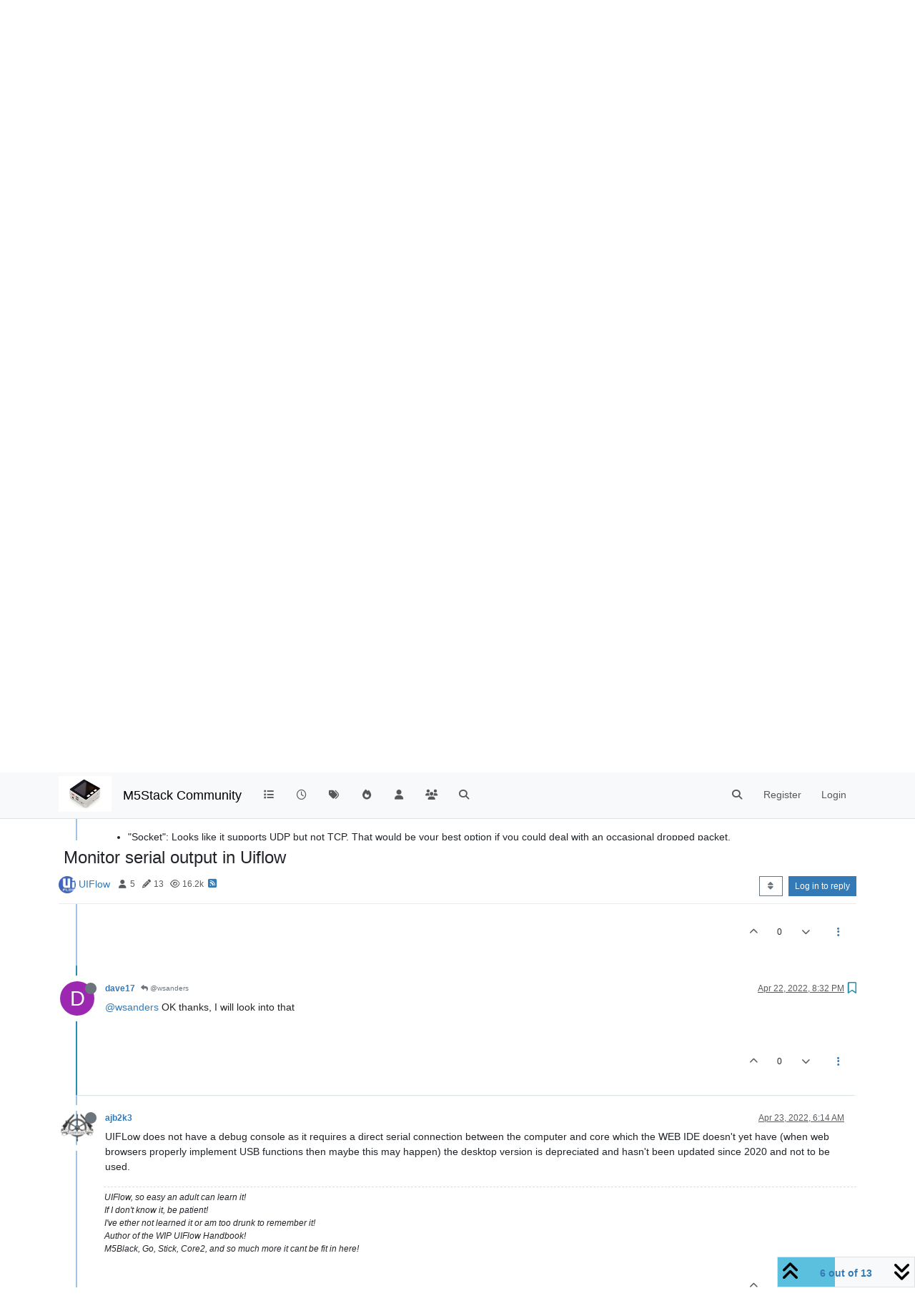

--- FILE ---
content_type: text/html; charset=utf-8
request_url: https://community.m5stack.com/topic/4229/monitor-serial-output-in-uiflow/6
body_size: 21092
content:
<!DOCTYPE html>
<html lang="en-US" data-dir="ltr" style="direction: ltr;">
<head>
	<title>Monitor serial output in Uiflow | M5Stack Community</title>
	<meta name="viewport" content="width&#x3D;device-width, initial-scale&#x3D;1.0" />
	<meta name="content-type" content="text/html; charset=UTF-8" />
	<meta name="apple-mobile-web-app-capable" content="yes" />
	<meta name="mobile-web-app-capable" content="yes" />
	<meta property="og:site_name" content="M5Stack Community" />
	<meta name="msapplication-badge" content="frequency=30; polling-uri=https://community.m5stack.com/sitemap.xml" />
	<meta name="theme-color" content="#ffffff" />
	<meta name="msapplication-square150x150logo" content="/assets/uploads/system/site-logo.jpg" />
	<meta name="title" content="Monitor serial output in Uiflow" />
	<meta property="og:title" content="Monitor serial output in Uiflow" />
	<meta property="og:type" content="article" />
	<meta property="article:published_time" content="2022-04-21T17:36:33.024Z" />
	<meta property="article:modified_time" content="2023-08-15T05:02:10.889Z" />
	<meta property="article:section" content="UIFlow" />
	<meta name="description" content="@wsanders OK thanks, I will look into that" />
	<meta property="og:description" content="@wsanders OK thanks, I will look into that" />
	<meta property="og:image" content="https://community.m5stack.com/assets/uploads/system/site-logo.jpg" />
	<meta property="og:image:url" content="https://community.m5stack.com/assets/uploads/system/site-logo.jpg" />
	<meta property="og:image:width" content="undefined" />
	<meta property="og:image:height" content="undefined" />
	<meta property="og:url" content="https://community.m5stack.com/topic/4229/monitor-serial-output-in-uiflow/6" />
	
	<link rel="stylesheet" type="text/css" href="/assets/client.css?v=rae4s5j9rp0" />
	<link rel="icon" type="image/x-icon" href="/assets/uploads/system/favicon.ico?v&#x3D;rae4s5j9rp0" />
	<link rel="manifest" href="/manifest.webmanifest" crossorigin="use-credentials" />
	<link rel="search" type="application/opensearchdescription+xml" title="M5Stack Community" href="/osd.xml" />
	<link rel="prefetch" href="/assets/src/modules/composer.js?v&#x3D;rae4s5j9rp0" />
	<link rel="prefetch" href="/assets/src/modules/composer/uploads.js?v&#x3D;rae4s5j9rp0" />
	<link rel="prefetch" href="/assets/src/modules/composer/drafts.js?v&#x3D;rae4s5j9rp0" />
	<link rel="prefetch" href="/assets/src/modules/composer/tags.js?v&#x3D;rae4s5j9rp0" />
	<link rel="prefetch" href="/assets/src/modules/composer/categoryList.js?v&#x3D;rae4s5j9rp0" />
	<link rel="prefetch" href="/assets/src/modules/composer/resize.js?v&#x3D;rae4s5j9rp0" />
	<link rel="prefetch" href="/assets/src/modules/composer/autocomplete.js?v&#x3D;rae4s5j9rp0" />
	<link rel="prefetch" href="/assets/templates/composer.tpl?v&#x3D;rae4s5j9rp0" />
	<link rel="prefetch" href="/assets/language/en-US/topic.json?v&#x3D;rae4s5j9rp0" />
	<link rel="prefetch" href="/assets/language/en-US/modules.json?v&#x3D;rae4s5j9rp0" />
	<link rel="prefetch" href="/assets/language/en-US/tags.json?v&#x3D;rae4s5j9rp0" />
	<link rel="prefetch stylesheet" href="/assets/plugins/nodebb-plugin-markdown/styles/default.css" />
	<link rel="prefetch" href="/assets/language/en-US/markdown.json?v&#x3D;rae4s5j9rp0" />
	<link rel="canonical" href="https://community.m5stack.com/topic/4229/monitor-serial-output-in-uiflow" />
	<link rel="alternate" type="application/rss+xml" href="/topic/4229.rss" />
	<link rel="up" href="https://community.m5stack.com/category/5/uiflow" />
	<link rel="author" href="https://community.m5stack.com/user/dave17" />
	

	<script>
		var config = JSON.parse('{"relative_path":"","upload_url":"/assets/uploads","asset_base_url":"/assets","assetBaseUrl":"/assets","siteTitle":"M5Stack Community","browserTitle":"M5Stack Community","titleLayout":"&#123;pageTitle&#125; | &#123;browserTitle&#125;","showSiteTitle":true,"maintenanceMode":false,"postQueue":1,"minimumTitleLength":3,"maximumTitleLength":255,"minimumPostLength":2,"maximumPostLength":32767,"minimumTagsPerTopic":0,"maximumTagsPerTopic":5,"minimumTagLength":3,"maximumTagLength":15,"undoTimeout":10000,"useOutgoingLinksPage":false,"allowGuestHandles":false,"allowTopicsThumbnail":false,"usePagination":false,"disableChat":false,"disableChatMessageEditing":false,"maximumChatMessageLength":1000,"socketioTransports":["polling","websocket"],"socketioOrigins":"*:*","websocketAddress":"","maxReconnectionAttempts":5,"reconnectionDelay":1500,"topicsPerPage":20,"postsPerPage":20,"maximumFileSize":2048,"theme:id":"nodebb-theme-persona","theme:src":"","defaultLang":"en-US","userLang":"en-US","loggedIn":false,"uid":-1,"cache-buster":"v=rae4s5j9rp0","topicPostSort":"oldest_to_newest","categoryTopicSort":"recently_replied","csrf_token":false,"searchEnabled":true,"searchDefaultInQuick":"titles","bootswatchSkin":"","composer:showHelpTab":true,"enablePostHistory":true,"timeagoCutoff":30,"timeagoCodes":["af","am","ar","az-short","az","be","bg","bs","ca","cs","cy","da","de-short","de","dv","el","en-short","en","es-short","es","et","eu","fa-short","fa","fi","fr-short","fr","gl","he","hr","hu","hy","id","is","it-short","it","ja","jv","ko","ky","lt","lv","mk","nl","no","pl","pt-br-short","pt-br","pt-short","pt","ro","rs","ru","rw","si","sk","sl","sq","sr","sv","th","tr-short","tr","uk","ur","uz","vi","zh-CN","zh-TW"],"cookies":{"enabled":false,"message":"[[global:cookies.message]]","dismiss":"[[global:cookies.accept]]","link":"[[global:cookies.learn-more]]","link_url":"https:&#x2F;&#x2F;www.cookiesandyou.com"},"thumbs":{"size":512},"iconBackgrounds":["#f44336","#e91e63","#9c27b0","#673ab7","#3f51b5","#2196f3","#009688","#1b5e20","#33691e","#827717","#e65100","#ff5722","#795548","#607d8b"],"emailPrompt":1,"useragent":{"isYaBrowser":false,"isAuthoritative":true,"isMobile":false,"isMobileNative":false,"isTablet":false,"isiPad":false,"isiPod":false,"isiPhone":false,"isiPhoneNative":false,"isAndroid":false,"isAndroidNative":false,"isBlackberry":false,"isOpera":false,"isIE":false,"isEdge":false,"isIECompatibilityMode":false,"isSafari":false,"isFirefox":false,"isWebkit":false,"isChrome":true,"isKonqueror":false,"isOmniWeb":false,"isSeaMonkey":false,"isFlock":false,"isAmaya":false,"isPhantomJS":false,"isEpiphany":false,"isDesktop":true,"isWindows":false,"isLinux":false,"isLinux64":false,"isMac":true,"isChromeOS":false,"isBada":false,"isSamsung":false,"isRaspberry":false,"isBot":false,"isCurl":false,"isAndroidTablet":false,"isWinJs":false,"isKindleFire":false,"isSilk":false,"isCaptive":false,"isSmartTV":false,"isUC":false,"isFacebook":false,"isAlamoFire":false,"isElectron":false,"silkAccelerated":false,"browser":"Chrome","version":"131.0.0.0","os":"OS X","platform":"Apple Mac","geoIp":{},"source":"Mozilla/5.0 (Macintosh; Intel Mac OS X 10_15_7) AppleWebKit/537.36 (KHTML, like Gecko) Chrome/131.0.0.0 Safari/537.36; ClaudeBot/1.0; +claudebot@anthropic.com)","isWechat":false},"fontawesome":{"pro":false,"styles":["solid","brands","regular"],"version":"6.5.2"},"acpLang":"undefined","topicSearchEnabled":false,"disableCustomUserSkins":false,"defaultBootswatchSkin":"","hideSubCategories":false,"hideCategoryLastPost":false,"enableQuickReply":false,"composer-default":{},"markdown":{"highlight":1,"hljsLanguages":["common"],"theme":"default.css","defaultHighlightLanguage":"","externalMark":false},"spam-be-gone":{}}');
		var app = {
			user: JSON.parse('{"uid":0,"username":"Guest","displayname":"Guest","userslug":"","fullname":"Guest","email":"","icon:text":"?","icon:bgColor":"#aaa","groupTitle":"","groupTitleArray":[],"status":"offline","reputation":0,"email:confirmed":false,"unreadData":{"":{},"new":{},"watched":{},"unreplied":{}},"isAdmin":false,"isGlobalMod":false,"isMod":false,"privileges":{"chat":false,"chat:privileged":false,"upload:post:image":false,"upload:post:file":false,"signature":false,"invite":false,"group:create":false,"search:content":false,"search:users":false,"search:tags":false,"view:users":true,"view:tags":true,"view:groups":true,"local:login":false,"ban":false,"mute":false,"view:users:info":false},"blocks":[],"timeagoCode":"en","offline":true,"lastRoomId":null,"isEmailConfirmSent":false}')
		};

		document.documentElement.style.setProperty('--panel-offset', `${localStorage.getItem('panelOffset') || 0}px`);
	</script>

	
	<head>
    <meta name="viewport" content="width=device-width, initial-scale=1.0">
    <style>
        .center {
            font-size: 25px;
            text-align: center;
            margin-top: 10px;
            margin-bottom: 10px;
        }
    </style>
</head>
<body>

<div class="center">
    <a href="https://chat.m5stack.com">🤖Have you ever tried Chat.M5Stack.com before asking??😎</a>
</div>

</body>

	
	
</head>

<body class="page-topic page-topic-4229 page-topic-monitor-serial-output-in-uiflow template-topic page-topic-category-5 page-topic-category-uiflow parent-category-21 parent-category-5 page-status-200 theme-persona user-guest skin-noskin">
	<nav id="menu" class="slideout-menu hidden">
		<section class="menu-section" data-section="navigation">
	<ul class="menu-section-list text-bg-dark"></ul>
</section>


	</nav>
	<nav id="chats-menu" class="slideout-menu hidden">
		
	</nav>

	<main id="panel" class="slideout-panel">
		<nav class="navbar sticky-top navbar-expand-lg bg-light header border-bottom py-0" id="header-menu" component="navbar">
			<div class="container justify-content-start flex-nowrap">
							<div class="d-flex align-items-center me-auto" style="min-width: 0px;">
				<button type="button" class="navbar-toggler border-0" id="mobile-menu">
					<i class="fa fa-lg fa-fw fa-bars unread-count" ></i>
					<span component="unread/icon" class="notification-icon fa fa-fw fa-book unread-count" data-content="0" data-unread-url="/unread"></span>
				</button>
				<div class="d-inline-flex align-items-center" style="min-width: 0px;">
					
					<a class="navbar-brand" href="http://www.m5stack.com/">
						<img alt="" class=" forum-logo d-inline-block align-text-bottom" src="/assets/uploads/system/site-logo.jpg?v=rae4s5j9rp0" />
					</a>
					
					
					<a class="navbar-brand text-truncate" href="/">
						M5Stack Community
					</a>
					
				</div>
			</div>

			
			<div class="navbar-search visible-xs">
				<form action="/search" method="GET">
					<button type="button" class="btn btn-link"><i class="fa fa-lg fa-fw fa-search" title="Search"></i></button>
					<input autocomplete="off" type="text" class="form-control hidden" name="term" placeholder="Search"/>
					<button class="btn btn-primary hidden" type="submit"></button>
					<input type="text" class="hidden" name="in" value="titles" />
				</form>
				<div class="quick-search-container dropdown-menu d-block mt-2 hidden">
					<div class="quick-search-results-container"></div>
				</div>
			</div>
			

			

			<div component="navbar/title" class="visible-xs hidden">
				<span></span>
			</div>

			<div id="nav-dropdown" class="collapse navbar-collapse d-none d-lg-block">
				<ul id="main-nav" class="navbar-nav me-auto mb-2 mb-lg-0">
					
					
					<li class="nav-item " title="Categories">
						<a class="nav-link navigation-link "
						 href="&#x2F;categories" >
							
							<i class="fa fa-fw fa-list" data-content=""></i>
							
							
							<span class="visible-xs-inline">Categories</span>
							
							
						</a>
						
					</li>
					
					
					
					<li class="nav-item " title="Recent">
						<a class="nav-link navigation-link "
						 href="&#x2F;recent" >
							
							<i class="fa fa-fw fa-clock-o" data-content=""></i>
							
							
							<span class="visible-xs-inline">Recent</span>
							
							
						</a>
						
					</li>
					
					
					
					<li class="nav-item " title="Tags">
						<a class="nav-link navigation-link "
						 href="&#x2F;tags" >
							
							<i class="fa fa-fw fa-tags" data-content=""></i>
							
							
							<span class="visible-xs-inline">Tags</span>
							
							
						</a>
						
					</li>
					
					
					
					<li class="nav-item " title="Popular">
						<a class="nav-link navigation-link "
						 href="&#x2F;popular" >
							
							<i class="fa fa-fw fa-fire" data-content=""></i>
							
							
							<span class="visible-xs-inline">Popular</span>
							
							
						</a>
						
					</li>
					
					
					
					<li class="nav-item " title="Users">
						<a class="nav-link navigation-link "
						 href="&#x2F;users" >
							
							<i class="fa fa-fw fa-user" data-content=""></i>
							
							
							<span class="visible-xs-inline">Users</span>
							
							
						</a>
						
					</li>
					
					
					
					<li class="nav-item " title="Groups">
						<a class="nav-link navigation-link "
						 href="&#x2F;groups" >
							
							<i class="fa fa-fw fa-group" data-content=""></i>
							
							
							<span class="visible-xs-inline">Groups</span>
							
							
						</a>
						
					</li>
					
					
					
					<li class="nav-item " title="Search">
						<a class="nav-link navigation-link "
						 href="&#x2F;search" >
							
							<i class="fa fa-fw fa-search" data-content=""></i>
							
							
							<span class="visible-xs-inline">Search</span>
							
							
						</a>
						
					</li>
					
					
				</ul>
				<ul class="navbar-nav mb-2 mb-lg-0 hidden-xs">
					<li class="nav-item">
						<a href="#" id="reconnect" class="nav-link hide" title="Looks like your connection to M5Stack Community was lost, please wait while we try to reconnect.">
							<i class="fa fa-check"></i>
						</a>
					</li>
				</ul>
				
				<div class="navbar-nav mb-2 mb-lg-0 position-relative">
					<form component="search/form" id="search-form" class="d-flex justify-content-end align-items-center" role="search" method="GET">
	<div component="search/fields" class="hidden" id="search-fields">
		<div class="input-group flex-nowrap">
			<input autocomplete="off" type="text" class="form-control" placeholder="Search" name="query" value="">

			<a href="/search" class="btn btn-outline-secondary" aria-label="Type to search">
				<i class="fa fa-gears fa-fw"></i>
			</a>
		</div>

		<div id="quick-search-container" class="quick-search-container dropdown-menu d-block mt-2 hidden">
			<div class="form-check filter-category mb-2 ms-4">
				<input class="form-check-input" type="checkbox" checked>
				<label class="form-check-label name"></label>
			</div>

			<div class="text-center loading-indicator"><i class="fa fa-spinner fa-spin"></i></div>
			<div class="quick-search-results-container"></div>
		</div>
		<button type="submit" class="btn btn-outline-secondary hide">Search</button>
	</div>

	<div id="" class="nav-item"><a component="search/button" id="search-button" href="#" class="nav-link"><i class="fa fa-search fa-fw" title="Search"></i></a></div>
</form>

				</div>
				

				
				
				<ul id="logged-out-menu" class="navbar-nav me-0 mb-2 mb-lg-0 align-items-center">
					
					<li class="nav-item">
						<a class="nav-link" href="/register">
							<i class="fa fa-pencil fa-fw d-inline-block d-sm-none"></i>
							<span>Register</span>
						</a>
					</li>
					
					<li class="nav-item">
						<a class="nav-link" href="/login">
							<i class="fa fa-sign-in fa-fw d-inline-block d-sm-none"></i>
							<span>Login</span>
						</a>
					</li>
				</ul>
				
				
			</div>

			</div>
		</nav>
		<script>
			const rect = document.getElementById('header-menu').getBoundingClientRect();
			const offset = Math.max(0, rect.bottom);
			document.documentElement.style.setProperty('--panel-offset', offset + `px`);
		</script>
		<div class="container pt-3" id="content">
		<noscript>
    <div class="alert alert-danger">
        <p>
            Your browser does not seem to support JavaScript. As a result, your viewing experience will be diminished, and you have been placed in <strong>read-only mode</strong>.
        </p>
        <p>
            Please download a browser that supports JavaScript, or enable it if it's disabled (i.e. NoScript).
        </p>
    </div>
</noscript>
		
<div data-widget-area="header">
	
</div>
<div class="row mb-5">
	<div class="topic col-lg-12" itemid="/topic/4229/monitor-serial-output-in-uiflow/6" itemscope itemtype="https://schema.org/DiscussionForumPosting">
		<meta itemprop="datePublished" content="2022-04-21T17:36:33.024Z">
		<meta itemprop="dateModified" content="2023-08-15T05:02:10.889Z">
		<meta itemprop="author" itemscope itemtype="https://schema.org/Person" itemref="topicAuthorName topicAuthorUrl">
		<meta id="topicAuthorName" itemprop="name" content="dave17">
		<meta id="topicAuthorUrl" itemprop="url" content="/user/dave17">
		<div class="topic-header sticky-top">
			<h1 component="post/header" class="" itemprop="name">
				<span class="topic-title">
					<span component="topic/labels" class="d-inline-flex gap-2 align-items-center">
						<i component="topic/scheduled" class="fa fa-clock-o hidden" title="Scheduled"></i>
						<i component="topic/pinned" class="fa fa-thumb-tack hidden" title="Pinned"></i>
						<i component="topic/locked" class="fa fa-lock hidden" title="Locked"></i>
						<i class="fa fa-arrow-circle-right hidden" title="Moved"></i>
						
					</span>
					<span component="topic/title">Monitor serial output in Uiflow</span>
				</span>
			</h1>

			<div class="topic-info clearfix">
				<div class="category-item d-inline-block">
					<span class="icon d-inline-flex justify-content-center align-items-center align-middle rounded-circle" style="background-color: #A16946; border-color: #A16946!important; color: #ffffff; background-image: url(&#x2F;assets&#x2F;uploads&#x2F;category&#x2F;category-5.jpg); background-size: cover; width:24px; height: 24px; font-size: 12px;"><i class="fa fa-fw hidden"></i></span>
					<a href="/category/5/uiflow">UIFlow</a>
				</div>

				<div data-tid="4229" component="topic/tags" class="tags tag-list d-inline-block hidden-xs">
					
				</div>
				<div class="d-inline-block hidden-xs">
					<div class="stats text-muted">
	<i class="fa fa-fw fa-user" title="Posters"></i>
	<span title="5">5</span>
</div>
<div class="stats text-muted">
	<i class="fa fa-fw fa-pencil" title="Posts"></i>
	<span component="topic/post-count" title="13">13</span>
</div>
<div class="stats text-muted">
	<i class="fa fa-fw fa-eye" title="Views"></i>
	<span title="16249">16.2k</span>
</div>
				</div>
				
				<a class="hidden-xs" target="_blank" href="/topic/4229.rss"><i class="fa fa-rss-square"></i></a>
				
				

				<div class="topic-main-buttons float-end d-inline-block">
	<span class="loading-indicator btn float-start hidden" done="0">
		<span class="hidden-xs">Loading More Posts</span> <i class="fa fa-refresh fa-spin"></i>
	</span>

	

	

	<div title="Sort by" class="btn-group bottom-sheet hidden-xs" component="thread/sort">
	<button class="btn btn-sm btn-outline-secondary dropdown-toggle" data-bs-toggle="dropdown" aria-haspopup="true" aria-expanded="false" aria-label="Post sort option, Oldest to Newest">
	<i class="fa fa-fw fa-sort"></i></button>
	<ul class="dropdown-menu dropdown-menu-end" role="menu">
		<li><a class="dropdown-item" href="#" class="oldest_to_newest" data-sort="oldest_to_newest" role="menuitem"><i class="fa fa-fw"></i> Oldest to Newest</a></li>
		<li><a class="dropdown-item" href="#" class="newest_to_oldest" data-sort="newest_to_oldest" role="menuitem"><i class="fa fa-fw"></i> Newest to Oldest</a></li>
		<li><a class="dropdown-item" href="#" class="most_votes" data-sort="most_votes" role="menuitem"><i class="fa fa-fw"></i> Most Votes</a></li>
	</ul>
</div>


	<div class="d-inline-block">
	
	</div>
	<div component="topic/reply/container" class="btn-group action-bar bottom-sheet hidden">
	<a href="/compose?tid=4229" class="btn btn-sm btn-primary" component="topic/reply" data-ajaxify="false" role="button"><i class="fa fa-reply visible-xs-inline"></i><span class="visible-sm-inline visible-md-inline visible-lg-inline"> Reply</span></a>
	<button type="button" class="btn btn-sm btn-primary dropdown-toggle" data-bs-toggle="dropdown" aria-haspopup="true" aria-expanded="false">
		<span class="caret"></span>
	</button>
	<ul class="dropdown-menu dropdown-menu-end" role="menu">
		<li><a class="dropdown-item" href="#" component="topic/reply-as-topic" role="menuitem">Reply as topic</a></li>
	</ul>
</div>




<a component="topic/reply/guest" href="/login" class="btn btn-sm btn-primary">Log in to reply</a>


</div>

			</div>
		</div>
		

		


		
		<div component="topic/deleted/message" class="alert alert-warning mt-3 hidden d-flex justify-content-between flex-wrap">
    <span>This topic has been deleted. Only users with topic management privileges can see it.</span>
    <span>
        
    </span>
</div>
		

		<ul component="topic" class="posts timeline" data-tid="4229" data-cid="5">
			
				<li component="post" class="  topic-owner-post" data-index="0" data-pid="17242" data-uid="19456" data-timestamp="1650562593024" data-username="dave17" data-userslug="dave17" itemprop="comment" itemtype="http://schema.org/Comment" itemscope>
					<a component="post/anchor" data-index="0" id="1"></a>

					<meta itemprop="datePublished" content="2022-04-21T17:36:33.024Z">
					<meta itemprop="dateModified" content="">

					

<div class="clearfix post-header">
	<div class="icon float-start">
		<a href="/user/dave17">
			<span  alt="dave17" title="dave17" data-uid="19456" loading="lazy" aria-label="User avatar for dave17" class="avatar  avatar-rounded" component="user/picture" style="--avatar-size: 48px; background-color: #9c27b0;">D</span>
			<i component="user/status" class="fa fa-circle status offline" title="Offline"></i>
		</a>
	</div>

	<small class="d-flex">
		<div class="d-flex align-items-center gap-1 flex-wrap w-100">
			<strong class="text-nowrap">
				<a href="/user/dave17" itemprop="author" data-username="dave17" data-uid="19456">dave17</a>
			</strong>

			

			

			<span class="visible-xs-inline-block visible-sm-inline-block visible-md-inline-block visible-lg-inline-block">
				

				<span>
					
				</span>
			</span>
			<div class="d-flex align-items-center gap-1 flex-grow-1 justify-content-end">
				<span>
					<i component="post/edit-indicator" class="fa fa-pencil-square edit-icon hidden"></i>

					<span data-editor="" component="post/editor" class="hidden">last edited by  <span class="timeago" title="Invalid Date"></span></span>

					<span class="visible-xs-inline-block visible-sm-inline-block visible-md-inline-block visible-lg-inline-block">
						<a class="permalink text-muted" href="/post/17242"><span class="timeago" title="2022-04-21T17:36:33.024Z"></span></a>
					</span>
				</span>
				<span class="bookmarked"><i class="fa fa-bookmark-o"></i></span>
			</div>
		</div>
	</small>
</div>

<br />

<div class="content" component="post/content" itemprop="text">
	<p dir="auto">Re: <a href="/topic/2469/monitor-serial-output-in-uiflow">Monitor serial output in Uiflow</a><br />
Hi, is there a possibility of seeing console output when using UIflow via wifi. This would be important as output is essential for debugging.<br />
Thanks</p>

</div>

<div class="post-footer">
	

	<div class="clearfix">
	
	<a component="post/reply-count" data-target-component="post/replies/container" href="#" class="threaded-replies user-select-none float-start text-muted hidden">
		<span component="post/reply-count/avatars" class="avatars d-inline-flex gap-1 align-items-top hidden-xs ">
			
			
		</span>

		<span class="replies-count small" component="post/reply-count/text" data-replies="0">1 Reply</span>
		<span class="replies-last hidden-xs small">Last reply <span class="timeago" title=""></span></span>

		<i class="fa fa-fw fa-chevron-right" component="post/replies/open"></i>
		<i class="fa fa-fw fa-chevron-down hidden" component="post/replies/close"></i>
		<i class="fa fa-fw fa-spin fa-spinner hidden" component="post/replies/loading"></i>
	</a>
	

	<small class="d-flex justify-content-end align-items-center gap-1" component="post/actions">
		<!-- This partial intentionally left blank; overwritten by nodebb-plugin-reactions -->
		<span class="post-tools">
			<a component="post/reply" href="#" class="user-select-none hidden">Reply</a>
			<a component="post/quote" href="#" class="user-select-none hidden">Quote</a>
		</span>

		
		<span class="votes">
			<a component="post/upvote" href="#" class="">
				<i class="fa fa-chevron-up"></i>
			</a>

			<span component="post/vote-count" data-votes="0">0</span>

			
			<a component="post/downvote" href="#" class="">
				<i class="fa fa-chevron-down"></i>
			</a>
			
		</span>
		

		<span component="post/tools" class="dropdown moderator-tools bottom-sheet d-inline-block ">
	<a class="dropdown-toggle d-block" href="#" data-bs-toggle="dropdown" aria-haspopup="true" aria-expanded="false"><i class="fa fa-fw fa-ellipsis-v"></i></a>
	<ul class="dropdown-menu dropdown-menu-end" role="menu"></ul>
</span>

	</small>
	</div>
	<div component="post/replies/container"></div>
</div>

				</li>
				
				
				
			
				<li component="post" class="  " data-index="1" data-pid="17244" data-uid="18806" data-timestamp="1650573390601" data-username="wsanders" data-userslug="wsanders" itemprop="comment" itemtype="http://schema.org/Comment" itemscope>
					<a component="post/anchor" data-index="1" id="2"></a>

					<meta itemprop="datePublished" content="2022-04-21T20:36:30.601Z">
					<meta itemprop="dateModified" content="2022-04-21T20:38:05.804Z">

					

<div class="clearfix post-header">
	<div class="icon float-start">
		<a href="/user/wsanders">
			<span  alt="wsanders" title="wsanders" data-uid="18806" loading="lazy" aria-label="User avatar for wsanders" class="avatar  avatar-rounded" component="user/picture" style="--avatar-size: 48px; background-color: #673ab7;">W</span>
			<i component="user/status" class="fa fa-circle status offline" title="Offline"></i>
		</a>
	</div>

	<small class="d-flex">
		<div class="d-flex align-items-center gap-1 flex-wrap w-100">
			<strong class="text-nowrap">
				<a href="/user/wsanders" itemprop="author" data-username="wsanders" data-uid="18806">wsanders</a>
			</strong>

			

			

			<span class="visible-xs-inline-block visible-sm-inline-block visible-md-inline-block visible-lg-inline-block">
				

				<span>
					
				</span>
			</span>
			<div class="d-flex align-items-center gap-1 flex-grow-1 justify-content-end">
				<span>
					<i component="post/edit-indicator" class="fa fa-pencil-square edit-icon "></i>

					<span data-editor="wsanders" component="post/editor" class="hidden">last edited by wsanders <span class="timeago" title="4/22/22&#44; 4:38 AM"></span></span>

					<span class="visible-xs-inline-block visible-sm-inline-block visible-md-inline-block visible-lg-inline-block">
						<a class="permalink text-muted" href="/post/17244"><span class="timeago" title="2022-04-21T20:36:30.601Z"></span></a>
					</span>
				</span>
				<span class="bookmarked"><i class="fa fa-bookmark-o"></i></span>
			</div>
		</div>
	</small>
</div>

<br />

<div class="content" component="post/content" itemprop="text">
	<p dir="auto">As long as you still have a USB cable connected, it appears that serial (?) output is available in M5Burner, click on "COM Monitor."</p>
<p dir="auto">I don't know how to write to it, however. I would first give Serial a try. You'll need to guess your baud rate first.</p>
<p dir="auto">As far as using Wifi is concerned, I suspect the way to to create a socket and read/write to it.</p>

</div>

<div class="post-footer">
	

	<div class="clearfix">
	
	<a component="post/reply-count" data-target-component="post/replies/container" href="#" class="threaded-replies user-select-none float-start text-muted hidden">
		<span component="post/reply-count/avatars" class="avatars d-inline-flex gap-1 align-items-top hidden-xs ">
			
			<span><span  alt="dave17" title="dave17" data-uid="19456" loading="lazy" aria-label="User avatar for dave17" class="avatar  avatar-rounded" component="avatar/icon" style="--avatar-size: 16px; background-color: #9c27b0;">D</span></span>
			
			
		</span>

		<span class="replies-count small" component="post/reply-count/text" data-replies="1">1 Reply</span>
		<span class="replies-last hidden-xs small">Last reply <span class="timeago" title="2022-04-22T07:20:21.229Z"></span></span>

		<i class="fa fa-fw fa-chevron-right" component="post/replies/open"></i>
		<i class="fa fa-fw fa-chevron-down hidden" component="post/replies/close"></i>
		<i class="fa fa-fw fa-spin fa-spinner hidden" component="post/replies/loading"></i>
	</a>
	

	<small class="d-flex justify-content-end align-items-center gap-1" component="post/actions">
		<!-- This partial intentionally left blank; overwritten by nodebb-plugin-reactions -->
		<span class="post-tools">
			<a component="post/reply" href="#" class="user-select-none hidden">Reply</a>
			<a component="post/quote" href="#" class="user-select-none hidden">Quote</a>
		</span>

		
		<span class="votes">
			<a component="post/upvote" href="#" class="">
				<i class="fa fa-chevron-up"></i>
			</a>

			<span component="post/vote-count" data-votes="0">0</span>

			
			<a component="post/downvote" href="#" class="">
				<i class="fa fa-chevron-down"></i>
			</a>
			
		</span>
		

		<span component="post/tools" class="dropdown moderator-tools bottom-sheet d-inline-block ">
	<a class="dropdown-toggle d-block" href="#" data-bs-toggle="dropdown" aria-haspopup="true" aria-expanded="false"><i class="fa fa-fw fa-ellipsis-v"></i></a>
	<ul class="dropdown-menu dropdown-menu-end" role="menu"></ul>
</span>

	</small>
	</div>
	<div component="post/replies/container"></div>
</div>

				</li>
				
				
				
			
				<li component="post" class="  topic-owner-post" data-index="2" data-pid="17252" data-uid="19456" data-timestamp="1650612021229" data-username="dave17" data-userslug="dave17" itemprop="comment" itemtype="http://schema.org/Comment" itemscope>
					<a component="post/anchor" data-index="2" id="3"></a>

					<meta itemprop="datePublished" content="2022-04-22T07:20:21.229Z">
					<meta itemprop="dateModified" content="">

					

<div class="clearfix post-header">
	<div class="icon float-start">
		<a href="/user/dave17">
			<span  alt="dave17" title="dave17" data-uid="19456" loading="lazy" aria-label="User avatar for dave17" class="avatar  avatar-rounded" component="user/picture" style="--avatar-size: 48px; background-color: #9c27b0;">D</span>
			<i component="user/status" class="fa fa-circle status offline" title="Offline"></i>
		</a>
	</div>

	<small class="d-flex">
		<div class="d-flex align-items-center gap-1 flex-wrap w-100">
			<strong class="text-nowrap">
				<a href="/user/dave17" itemprop="author" data-username="dave17" data-uid="19456">dave17</a>
			</strong>

			

			

			<span class="visible-xs-inline-block visible-sm-inline-block visible-md-inline-block visible-lg-inline-block">
				
				<a component="post/parent" class="btn btn-sm btn-outline-secondary hidden-xs" data-topid="17244" href="/post/17244"><i class="fa fa-reply"></i> @wsanders</a>
				

				<span>
					
				</span>
			</span>
			<div class="d-flex align-items-center gap-1 flex-grow-1 justify-content-end">
				<span>
					<i component="post/edit-indicator" class="fa fa-pencil-square edit-icon hidden"></i>

					<span data-editor="" component="post/editor" class="hidden">last edited by  <span class="timeago" title="Invalid Date"></span></span>

					<span class="visible-xs-inline-block visible-sm-inline-block visible-md-inline-block visible-lg-inline-block">
						<a class="permalink text-muted" href="/post/17252"><span class="timeago" title="2022-04-22T07:20:21.229Z"></span></a>
					</span>
				</span>
				<span class="bookmarked"><i class="fa fa-bookmark-o"></i></span>
			</div>
		</div>
	</small>
</div>

<br />

<div class="content" component="post/content" itemprop="text">
	<p dir="auto"><a class="mention plugin-mentions-user plugin-mentions-a" href="https://community.m5stack.com/uid/18806">@wsanders</a> Thanks for your reply but I don't see any possibility of doing that in uniflow (M5burner) with the online version nor with the Desktop version. When I click on COM it only gives the possibility of chosing /dev/ttyUSB0 or similar and on clue of a console ouput.<br />
As for the socket where do you have to implement that? can you please provide more details and mention if you have evidence that this has been done successfully?<br />
Thanks</p>

</div>

<div class="post-footer">
	

	<div class="clearfix">
	
	<a component="post/reply-count" data-target-component="post/replies/container" href="#" class="threaded-replies user-select-none float-start text-muted hidden">
		<span component="post/reply-count/avatars" class="avatars d-inline-flex gap-1 align-items-top hidden-xs ">
			
			<span><span  alt="dave17" title="dave17" data-uid="19456" loading="lazy" aria-label="User avatar for dave17" class="avatar  avatar-rounded" component="avatar/icon" style="--avatar-size: 16px; background-color: #9c27b0;">D</span></span>
			
			
		</span>

		<span class="replies-count small" component="post/reply-count/text" data-replies="1">1 Reply</span>
		<span class="replies-last hidden-xs small">Last reply <span class="timeago" title="2022-04-22T08:17:04.820Z"></span></span>

		<i class="fa fa-fw fa-chevron-right" component="post/replies/open"></i>
		<i class="fa fa-fw fa-chevron-down hidden" component="post/replies/close"></i>
		<i class="fa fa-fw fa-spin fa-spinner hidden" component="post/replies/loading"></i>
	</a>
	

	<small class="d-flex justify-content-end align-items-center gap-1" component="post/actions">
		<!-- This partial intentionally left blank; overwritten by nodebb-plugin-reactions -->
		<span class="post-tools">
			<a component="post/reply" href="#" class="user-select-none hidden">Reply</a>
			<a component="post/quote" href="#" class="user-select-none hidden">Quote</a>
		</span>

		
		<span class="votes">
			<a component="post/upvote" href="#" class="">
				<i class="fa fa-chevron-up"></i>
			</a>

			<span component="post/vote-count" data-votes="0">0</span>

			
			<a component="post/downvote" href="#" class="">
				<i class="fa fa-chevron-down"></i>
			</a>
			
		</span>
		

		<span component="post/tools" class="dropdown moderator-tools bottom-sheet d-inline-block ">
	<a class="dropdown-toggle d-block" href="#" data-bs-toggle="dropdown" aria-haspopup="true" aria-expanded="false"><i class="fa fa-fw fa-ellipsis-v"></i></a>
	<ul class="dropdown-menu dropdown-menu-end" role="menu"></ul>
</span>

	</small>
	</div>
	<div component="post/replies/container"></div>
</div>

				</li>
				
				
				
			
				<li component="post" class="  topic-owner-post" data-index="3" data-pid="17255" data-uid="19456" data-timestamp="1650615424820" data-username="dave17" data-userslug="dave17" itemprop="comment" itemtype="http://schema.org/Comment" itemscope>
					<a component="post/anchor" data-index="3" id="4"></a>

					<meta itemprop="datePublished" content="2022-04-22T08:17:04.820Z">
					<meta itemprop="dateModified" content="">

					

<div class="clearfix post-header">
	<div class="icon float-start">
		<a href="/user/dave17">
			<span  alt="dave17" title="dave17" data-uid="19456" loading="lazy" aria-label="User avatar for dave17" class="avatar  avatar-rounded" component="user/picture" style="--avatar-size: 48px; background-color: #9c27b0;">D</span>
			<i component="user/status" class="fa fa-circle status offline" title="Offline"></i>
		</a>
	</div>

	<small class="d-flex">
		<div class="d-flex align-items-center gap-1 flex-wrap w-100">
			<strong class="text-nowrap">
				<a href="/user/dave17" itemprop="author" data-username="dave17" data-uid="19456">dave17</a>
			</strong>

			

			

			<span class="visible-xs-inline-block visible-sm-inline-block visible-md-inline-block visible-lg-inline-block">
				
				<a component="post/parent" class="btn btn-sm btn-outline-secondary hidden-xs" data-topid="17252" href="/post/17252"><i class="fa fa-reply"></i> @dave17</a>
				

				<span>
					
				</span>
			</span>
			<div class="d-flex align-items-center gap-1 flex-grow-1 justify-content-end">
				<span>
					<i component="post/edit-indicator" class="fa fa-pencil-square edit-icon hidden"></i>

					<span data-editor="" component="post/editor" class="hidden">last edited by  <span class="timeago" title="Invalid Date"></span></span>

					<span class="visible-xs-inline-block visible-sm-inline-block visible-md-inline-block visible-lg-inline-block">
						<a class="permalink text-muted" href="/post/17255"><span class="timeago" title="2022-04-22T08:17:04.820Z"></span></a>
					</span>
				</span>
				<span class="bookmarked"><i class="fa fa-bookmark-o"></i></span>
			</div>
		</div>
	</small>
</div>

<br />

<div class="content" component="post/content" itemprop="text">
	<p dir="auto"><a class="mention plugin-mentions-user plugin-mentions-a" href="https://community.m5stack.com/uid/18806">@wsanders</a> I finally succeded, using  wiifi for connection to uiflow and cutecom to connect to /dev/ttyUSB0 (on linux) I do get the serial ouput!<br />
Thanks for your advice, any idea on how to implement the socket to do everything via wifi?</p>

</div>

<div class="post-footer">
	

	<div class="clearfix">
	
	<a component="post/reply-count" data-target-component="post/replies/container" href="#" class="threaded-replies user-select-none float-start text-muted hidden">
		<span component="post/reply-count/avatars" class="avatars d-inline-flex gap-1 align-items-top hidden-xs ">
			
			<span><span  alt="wsanders" title="wsanders" data-uid="18806" loading="lazy" aria-label="User avatar for wsanders" class="avatar  avatar-rounded" component="avatar/icon" style="--avatar-size: 16px; background-color: #673ab7;">W</span></span>
			
			
		</span>

		<span class="replies-count small" component="post/reply-count/text" data-replies="1">1 Reply</span>
		<span class="replies-last hidden-xs small">Last reply <span class="timeago" title="2022-04-22T18:23:05.195Z"></span></span>

		<i class="fa fa-fw fa-chevron-right" component="post/replies/open"></i>
		<i class="fa fa-fw fa-chevron-down hidden" component="post/replies/close"></i>
		<i class="fa fa-fw fa-spin fa-spinner hidden" component="post/replies/loading"></i>
	</a>
	

	<small class="d-flex justify-content-end align-items-center gap-1" component="post/actions">
		<!-- This partial intentionally left blank; overwritten by nodebb-plugin-reactions -->
		<span class="post-tools">
			<a component="post/reply" href="#" class="user-select-none hidden">Reply</a>
			<a component="post/quote" href="#" class="user-select-none hidden">Quote</a>
		</span>

		
		<span class="votes">
			<a component="post/upvote" href="#" class="">
				<i class="fa fa-chevron-up"></i>
			</a>

			<span component="post/vote-count" data-votes="0">0</span>

			
			<a component="post/downvote" href="#" class="">
				<i class="fa fa-chevron-down"></i>
			</a>
			
		</span>
		

		<span component="post/tools" class="dropdown moderator-tools bottom-sheet d-inline-block ">
	<a class="dropdown-toggle d-block" href="#" data-bs-toggle="dropdown" aria-haspopup="true" aria-expanded="false"><i class="fa fa-fw fa-ellipsis-v"></i></a>
	<ul class="dropdown-menu dropdown-menu-end" role="menu"></ul>
</span>

	</small>
	</div>
	<div component="post/replies/container"></div>
</div>

				</li>
				
				
				
			
				<li component="post" class="  " data-index="4" data-pid="17262" data-uid="18806" data-timestamp="1650651785195" data-username="wsanders" data-userslug="wsanders" itemprop="comment" itemtype="http://schema.org/Comment" itemscope>
					<a component="post/anchor" data-index="4" id="5"></a>

					<meta itemprop="datePublished" content="2022-04-22T18:23:05.195Z">
					<meta itemprop="dateModified" content="">

					

<div class="clearfix post-header">
	<div class="icon float-start">
		<a href="/user/wsanders">
			<span  alt="wsanders" title="wsanders" data-uid="18806" loading="lazy" aria-label="User avatar for wsanders" class="avatar  avatar-rounded" component="user/picture" style="--avatar-size: 48px; background-color: #673ab7;">W</span>
			<i component="user/status" class="fa fa-circle status offline" title="Offline"></i>
		</a>
	</div>

	<small class="d-flex">
		<div class="d-flex align-items-center gap-1 flex-wrap w-100">
			<strong class="text-nowrap">
				<a href="/user/wsanders" itemprop="author" data-username="wsanders" data-uid="18806">wsanders</a>
			</strong>

			

			

			<span class="visible-xs-inline-block visible-sm-inline-block visible-md-inline-block visible-lg-inline-block">
				
				<a component="post/parent" class="btn btn-sm btn-outline-secondary hidden-xs" data-topid="17255" href="/post/17255"><i class="fa fa-reply"></i> @dave17</a>
				

				<span>
					
				</span>
			</span>
			<div class="d-flex align-items-center gap-1 flex-grow-1 justify-content-end">
				<span>
					<i component="post/edit-indicator" class="fa fa-pencil-square edit-icon hidden"></i>

					<span data-editor="" component="post/editor" class="hidden">last edited by  <span class="timeago" title="Invalid Date"></span></span>

					<span class="visible-xs-inline-block visible-sm-inline-block visible-md-inline-block visible-lg-inline-block">
						<a class="permalink text-muted" href="/post/17262"><span class="timeago" title="2022-04-22T18:23:05.195Z"></span></a>
					</span>
				</span>
				<span class="bookmarked"><i class="fa fa-bookmark-o"></i></span>
			</div>
		</div>
	</small>
</div>

<br />

<div class="content" component="post/content" itemprop="text">
	<p dir="auto"><a class="mention plugin-mentions-user plugin-mentions-a" href="https://community.m5stack.com/uid/19456">@dave17</a> There are a few options avaiable to you in UIFlow, none of which I can help with because I have never used them in UIFlow. These are all in the "advanced" section:</p>
<ul>
<li>"Socket": Looks like it supports UDP but not TCP. That would be your best option if you could deal with an occasional dropped packet.</li>
<li>"HTTP": Is is a client only, but you could pass information in custom HTTP headers, or in the request itself.</li>
<li>"MQTT: Never used it, but this is a protocol for IoT device to exchange messages with a central server, maybe one you set up yourself.</li>
</ul>
<p dir="auto">Good luck!</p>

</div>

<div class="post-footer">
	

	<div class="clearfix">
	
	<a component="post/reply-count" data-target-component="post/replies/container" href="#" class="threaded-replies user-select-none float-start text-muted hidden">
		<span component="post/reply-count/avatars" class="avatars d-inline-flex gap-1 align-items-top hidden-xs ">
			
			<span><span  alt="dave17" title="dave17" data-uid="19456" loading="lazy" aria-label="User avatar for dave17" class="avatar  avatar-rounded" component="avatar/icon" style="--avatar-size: 16px; background-color: #9c27b0;">D</span></span>
			
			
		</span>

		<span class="replies-count small" component="post/reply-count/text" data-replies="1">1 Reply</span>
		<span class="replies-last hidden-xs small">Last reply <span class="timeago" title="2022-04-22T20:32:08.804Z"></span></span>

		<i class="fa fa-fw fa-chevron-right" component="post/replies/open"></i>
		<i class="fa fa-fw fa-chevron-down hidden" component="post/replies/close"></i>
		<i class="fa fa-fw fa-spin fa-spinner hidden" component="post/replies/loading"></i>
	</a>
	

	<small class="d-flex justify-content-end align-items-center gap-1" component="post/actions">
		<!-- This partial intentionally left blank; overwritten by nodebb-plugin-reactions -->
		<span class="post-tools">
			<a component="post/reply" href="#" class="user-select-none hidden">Reply</a>
			<a component="post/quote" href="#" class="user-select-none hidden">Quote</a>
		</span>

		
		<span class="votes">
			<a component="post/upvote" href="#" class="">
				<i class="fa fa-chevron-up"></i>
			</a>

			<span component="post/vote-count" data-votes="0">0</span>

			
			<a component="post/downvote" href="#" class="">
				<i class="fa fa-chevron-down"></i>
			</a>
			
		</span>
		

		<span component="post/tools" class="dropdown moderator-tools bottom-sheet d-inline-block ">
	<a class="dropdown-toggle d-block" href="#" data-bs-toggle="dropdown" aria-haspopup="true" aria-expanded="false"><i class="fa fa-fw fa-ellipsis-v"></i></a>
	<ul class="dropdown-menu dropdown-menu-end" role="menu"></ul>
</span>

	</small>
	</div>
	<div component="post/replies/container"></div>
</div>

				</li>
				
				
				
			
				<li component="post" class="  topic-owner-post" data-index="5" data-pid="17263" data-uid="19456" data-timestamp="1650659528804" data-username="dave17" data-userslug="dave17" itemprop="comment" itemtype="http://schema.org/Comment" itemscope>
					<a component="post/anchor" data-index="5" id="6"></a>

					<meta itemprop="datePublished" content="2022-04-22T20:32:08.804Z">
					<meta itemprop="dateModified" content="">

					

<div class="clearfix post-header">
	<div class="icon float-start">
		<a href="/user/dave17">
			<span  alt="dave17" title="dave17" data-uid="19456" loading="lazy" aria-label="User avatar for dave17" class="avatar  avatar-rounded" component="user/picture" style="--avatar-size: 48px; background-color: #9c27b0;">D</span>
			<i component="user/status" class="fa fa-circle status offline" title="Offline"></i>
		</a>
	</div>

	<small class="d-flex">
		<div class="d-flex align-items-center gap-1 flex-wrap w-100">
			<strong class="text-nowrap">
				<a href="/user/dave17" itemprop="author" data-username="dave17" data-uid="19456">dave17</a>
			</strong>

			

			

			<span class="visible-xs-inline-block visible-sm-inline-block visible-md-inline-block visible-lg-inline-block">
				
				<a component="post/parent" class="btn btn-sm btn-outline-secondary hidden-xs" data-topid="17262" href="/post/17262"><i class="fa fa-reply"></i> @wsanders</a>
				

				<span>
					
				</span>
			</span>
			<div class="d-flex align-items-center gap-1 flex-grow-1 justify-content-end">
				<span>
					<i component="post/edit-indicator" class="fa fa-pencil-square edit-icon hidden"></i>

					<span data-editor="" component="post/editor" class="hidden">last edited by  <span class="timeago" title="Invalid Date"></span></span>

					<span class="visible-xs-inline-block visible-sm-inline-block visible-md-inline-block visible-lg-inline-block">
						<a class="permalink text-muted" href="/post/17263"><span class="timeago" title="2022-04-22T20:32:08.804Z"></span></a>
					</span>
				</span>
				<span class="bookmarked"><i class="fa fa-bookmark-o"></i></span>
			</div>
		</div>
	</small>
</div>

<br />

<div class="content" component="post/content" itemprop="text">
	<p dir="auto"><a class="mention plugin-mentions-user plugin-mentions-a" href="https://community.m5stack.com/uid/18806">@wsanders</a> OK thanks, I will look into that</p>

</div>

<div class="post-footer">
	

	<div class="clearfix">
	
	<a component="post/reply-count" data-target-component="post/replies/container" href="#" class="threaded-replies user-select-none float-start text-muted hidden">
		<span component="post/reply-count/avatars" class="avatars d-inline-flex gap-1 align-items-top hidden-xs ">
			
			
		</span>

		<span class="replies-count small" component="post/reply-count/text" data-replies="0">1 Reply</span>
		<span class="replies-last hidden-xs small">Last reply <span class="timeago" title=""></span></span>

		<i class="fa fa-fw fa-chevron-right" component="post/replies/open"></i>
		<i class="fa fa-fw fa-chevron-down hidden" component="post/replies/close"></i>
		<i class="fa fa-fw fa-spin fa-spinner hidden" component="post/replies/loading"></i>
	</a>
	

	<small class="d-flex justify-content-end align-items-center gap-1" component="post/actions">
		<!-- This partial intentionally left blank; overwritten by nodebb-plugin-reactions -->
		<span class="post-tools">
			<a component="post/reply" href="#" class="user-select-none hidden">Reply</a>
			<a component="post/quote" href="#" class="user-select-none hidden">Quote</a>
		</span>

		
		<span class="votes">
			<a component="post/upvote" href="#" class="">
				<i class="fa fa-chevron-up"></i>
			</a>

			<span component="post/vote-count" data-votes="0">0</span>

			
			<a component="post/downvote" href="#" class="">
				<i class="fa fa-chevron-down"></i>
			</a>
			
		</span>
		

		<span component="post/tools" class="dropdown moderator-tools bottom-sheet d-inline-block ">
	<a class="dropdown-toggle d-block" href="#" data-bs-toggle="dropdown" aria-haspopup="true" aria-expanded="false"><i class="fa fa-fw fa-ellipsis-v"></i></a>
	<ul class="dropdown-menu dropdown-menu-end" role="menu"></ul>
</span>

	</small>
	</div>
	<div component="post/replies/container"></div>
</div>

				</li>
				
				
				
			
				<li component="post" class="  " data-index="6" data-pid="17270" data-uid="443" data-timestamp="1650694482853" data-username="ajb2k3" data-userslug="ajb2k3" itemprop="comment" itemtype="http://schema.org/Comment" itemscope>
					<a component="post/anchor" data-index="6" id="7"></a>

					<meta itemprop="datePublished" content="2022-04-23T06:14:42.853Z">
					<meta itemprop="dateModified" content="">

					

<div class="clearfix post-header">
	<div class="icon float-start">
		<a href="/user/ajb2k3">
			<img  alt="ajb2k3" title="ajb2k3" data-uid="443" loading="lazy" aria-label="User avatar for ajb2k3" class="avatar  avatar-rounded" component="user/picture" src="/assets/uploads/profile/uid-443/443-profileavatar.png" style="--avatar-size: 48px;" onError="this.remove();" itemprop="image" /><span  alt="ajb2k3" title="ajb2k3" data-uid="443" loading="lazy" aria-label="User avatar for ajb2k3" class="avatar  avatar-rounded" component="user/picture" style="--avatar-size: 48px; background-color: #2196f3;">A</span>
			<i component="user/status" class="fa fa-circle status offline" title="Offline"></i>
		</a>
	</div>

	<small class="d-flex">
		<div class="d-flex align-items-center gap-1 flex-wrap w-100">
			<strong class="text-nowrap">
				<a href="/user/ajb2k3" itemprop="author" data-username="ajb2k3" data-uid="443">ajb2k3</a>
			</strong>

			

			

			<span class="visible-xs-inline-block visible-sm-inline-block visible-md-inline-block visible-lg-inline-block">
				

				<span>
					
				</span>
			</span>
			<div class="d-flex align-items-center gap-1 flex-grow-1 justify-content-end">
				<span>
					<i component="post/edit-indicator" class="fa fa-pencil-square edit-icon hidden"></i>

					<span data-editor="" component="post/editor" class="hidden">last edited by  <span class="timeago" title="Invalid Date"></span></span>

					<span class="visible-xs-inline-block visible-sm-inline-block visible-md-inline-block visible-lg-inline-block">
						<a class="permalink text-muted" href="/post/17270"><span class="timeago" title="2022-04-23T06:14:42.853Z"></span></a>
					</span>
				</span>
				<span class="bookmarked"><i class="fa fa-bookmark-o"></i></span>
			</div>
		</div>
	</small>
</div>

<br />

<div class="content" component="post/content" itemprop="text">
	<p dir="auto">UIFLow does not have a debug console as it requires a direct serial connection between the computer and core which the WEB IDE doesn't yet have (when web browsers properly implement USB functions then maybe this may happen) the desktop version is depreciated and hasn't been updated since 2020 and not to be used.</p>

</div>

<div class="post-footer">
	
	<div component="post/signature" data-uid="443" class="post-signature"><p dir="auto">UIFlow, so easy an adult can learn it!<br />
If I don't know it, be patient!<br />
I've ether not learned it or am too drunk to remember it!<br />
Author of the WIP UIFlow Handbook!<br />
M5Black, Go, Stick, Core2, and so much more it cant be fit in here!</p>
</div>
	

	<div class="clearfix">
	
	<a component="post/reply-count" data-target-component="post/replies/container" href="#" class="threaded-replies user-select-none float-start text-muted hidden">
		<span component="post/reply-count/avatars" class="avatars d-inline-flex gap-1 align-items-top hidden-xs ">
			
			<span><span  alt="sgu" title="sgu" data-uid="7797" loading="lazy" aria-label="User avatar for sgu" class="avatar  avatar-rounded" component="avatar/icon" style="--avatar-size: 16px; background-color: #607d8b;">S</span></span>
			
			
		</span>

		<span class="replies-count small" component="post/reply-count/text" data-replies="1">1 Reply</span>
		<span class="replies-last hidden-xs small">Last reply <span class="timeago" title="2022-09-06T14:58:40.282Z"></span></span>

		<i class="fa fa-fw fa-chevron-right" component="post/replies/open"></i>
		<i class="fa fa-fw fa-chevron-down hidden" component="post/replies/close"></i>
		<i class="fa fa-fw fa-spin fa-spinner hidden" component="post/replies/loading"></i>
	</a>
	

	<small class="d-flex justify-content-end align-items-center gap-1" component="post/actions">
		<!-- This partial intentionally left blank; overwritten by nodebb-plugin-reactions -->
		<span class="post-tools">
			<a component="post/reply" href="#" class="user-select-none hidden">Reply</a>
			<a component="post/quote" href="#" class="user-select-none hidden">Quote</a>
		</span>

		
		<span class="votes">
			<a component="post/upvote" href="#" class="">
				<i class="fa fa-chevron-up"></i>
			</a>

			<span component="post/vote-count" data-votes="0">0</span>

			
			<a component="post/downvote" href="#" class="">
				<i class="fa fa-chevron-down"></i>
			</a>
			
		</span>
		

		<span component="post/tools" class="dropdown moderator-tools bottom-sheet d-inline-block ">
	<a class="dropdown-toggle d-block" href="#" data-bs-toggle="dropdown" aria-haspopup="true" aria-expanded="false"><i class="fa fa-fw fa-ellipsis-v"></i></a>
	<ul class="dropdown-menu dropdown-menu-end" role="menu"></ul>
</span>

	</small>
	</div>
	<div component="post/replies/container"></div>
</div>

				</li>
				
				
				
			
				<li component="post" class="  " data-index="7" data-pid="18552" data-uid="7797" data-timestamp="1662476320282" data-username="sgu" data-userslug="sgu" itemprop="comment" itemtype="http://schema.org/Comment" itemscope>
					<a component="post/anchor" data-index="7" id="8"></a>

					<meta itemprop="datePublished" content="2022-09-06T14:58:40.282Z">
					<meta itemprop="dateModified" content="">

					

<div class="clearfix post-header">
	<div class="icon float-start">
		<a href="/user/sgu">
			<span  alt="sgu" title="sgu" data-uid="7797" loading="lazy" aria-label="User avatar for sgu" class="avatar  avatar-rounded" component="user/picture" style="--avatar-size: 48px; background-color: #607d8b;">S</span>
			<i component="user/status" class="fa fa-circle status offline" title="Offline"></i>
		</a>
	</div>

	<small class="d-flex">
		<div class="d-flex align-items-center gap-1 flex-wrap w-100">
			<strong class="text-nowrap">
				<a href="/user/sgu" itemprop="author" data-username="sgu" data-uid="7797">sgu</a>
			</strong>

			

			

			<span class="visible-xs-inline-block visible-sm-inline-block visible-md-inline-block visible-lg-inline-block">
				
				<a component="post/parent" class="btn btn-sm btn-outline-secondary hidden-xs" data-topid="17270" href="/post/17270"><i class="fa fa-reply"></i> @ajb2k3</a>
				

				<span>
					
				</span>
			</span>
			<div class="d-flex align-items-center gap-1 flex-grow-1 justify-content-end">
				<span>
					<i component="post/edit-indicator" class="fa fa-pencil-square edit-icon hidden"></i>

					<span data-editor="" component="post/editor" class="hidden">last edited by  <span class="timeago" title="Invalid Date"></span></span>

					<span class="visible-xs-inline-block visible-sm-inline-block visible-md-inline-block visible-lg-inline-block">
						<a class="permalink text-muted" href="/post/18552"><span class="timeago" title="2022-09-06T14:58:40.282Z"></span></a>
					</span>
				</span>
				<span class="bookmarked"><i class="fa fa-bookmark-o"></i></span>
			</div>
		</div>
	</small>
</div>

<br />

<div class="content" component="post/content" itemprop="text">
	<p dir="auto"><a class="mention plugin-mentions-user plugin-mentions-a" href="https://community.m5stack.com/uid/443">@ajb2k3</a></p>
<p dir="auto">When using the UIFlow Desktop-IDE , serial connection is available using the USB connection.</p>
<p dir="auto">In my opinion, it's a bad idea to stop supporting the Uiflow-Dekstop IDE as it helps debugging the applications more efficiently as using the web version.</p>

</div>

<div class="post-footer">
	

	<div class="clearfix">
	
	<a component="post/reply-count" data-target-component="post/replies/container" href="#" class="threaded-replies user-select-none float-start text-muted hidden">
		<span component="post/reply-count/avatars" class="avatars d-inline-flex gap-1 align-items-top hidden-xs ">
			
			<span><img  alt="ajb2k3" title="ajb2k3" data-uid="443" loading="lazy" aria-label="User avatar for ajb2k3" class="avatar  avatar-rounded" component="avatar/picture" src="/assets/uploads/profile/uid-443/443-profileavatar.png" style="--avatar-size: 16px;" onError="this.remove();" itemprop="image" /><span  alt="ajb2k3" title="ajb2k3" data-uid="443" loading="lazy" aria-label="User avatar for ajb2k3" class="avatar  avatar-rounded" component="avatar/icon" style="--avatar-size: 16px; background-color: #2196f3;">A</span></span>
			
			
		</span>

		<span class="replies-count small" component="post/reply-count/text" data-replies="1">1 Reply</span>
		<span class="replies-last hidden-xs small">Last reply <span class="timeago" title="2022-09-07T05:14:41.614Z"></span></span>

		<i class="fa fa-fw fa-chevron-right" component="post/replies/open"></i>
		<i class="fa fa-fw fa-chevron-down hidden" component="post/replies/close"></i>
		<i class="fa fa-fw fa-spin fa-spinner hidden" component="post/replies/loading"></i>
	</a>
	

	<small class="d-flex justify-content-end align-items-center gap-1" component="post/actions">
		<!-- This partial intentionally left blank; overwritten by nodebb-plugin-reactions -->
		<span class="post-tools">
			<a component="post/reply" href="#" class="user-select-none hidden">Reply</a>
			<a component="post/quote" href="#" class="user-select-none hidden">Quote</a>
		</span>

		
		<span class="votes">
			<a component="post/upvote" href="#" class="">
				<i class="fa fa-chevron-up"></i>
			</a>

			<span component="post/vote-count" data-votes="0">0</span>

			
			<a component="post/downvote" href="#" class="">
				<i class="fa fa-chevron-down"></i>
			</a>
			
		</span>
		

		<span component="post/tools" class="dropdown moderator-tools bottom-sheet d-inline-block ">
	<a class="dropdown-toggle d-block" href="#" data-bs-toggle="dropdown" aria-haspopup="true" aria-expanded="false"><i class="fa fa-fw fa-ellipsis-v"></i></a>
	<ul class="dropdown-menu dropdown-menu-end" role="menu"></ul>
</span>

	</small>
	</div>
	<div component="post/replies/container"></div>
</div>

				</li>
				
				
				
			
				<li component="post" class="  " data-index="8" data-pid="18560" data-uid="443" data-timestamp="1662527681614" data-username="ajb2k3" data-userslug="ajb2k3" itemprop="comment" itemtype="http://schema.org/Comment" itemscope>
					<a component="post/anchor" data-index="8" id="9"></a>

					<meta itemprop="datePublished" content="2022-09-07T05:14:41.614Z">
					<meta itemprop="dateModified" content="">

					

<div class="clearfix post-header">
	<div class="icon float-start">
		<a href="/user/ajb2k3">
			<img  alt="ajb2k3" title="ajb2k3" data-uid="443" loading="lazy" aria-label="User avatar for ajb2k3" class="avatar  avatar-rounded" component="user/picture" src="/assets/uploads/profile/uid-443/443-profileavatar.png" style="--avatar-size: 48px;" onError="this.remove();" itemprop="image" /><span  alt="ajb2k3" title="ajb2k3" data-uid="443" loading="lazy" aria-label="User avatar for ajb2k3" class="avatar  avatar-rounded" component="user/picture" style="--avatar-size: 48px; background-color: #2196f3;">A</span>
			<i component="user/status" class="fa fa-circle status offline" title="Offline"></i>
		</a>
	</div>

	<small class="d-flex">
		<div class="d-flex align-items-center gap-1 flex-wrap w-100">
			<strong class="text-nowrap">
				<a href="/user/ajb2k3" itemprop="author" data-username="ajb2k3" data-uid="443">ajb2k3</a>
			</strong>

			

			

			<span class="visible-xs-inline-block visible-sm-inline-block visible-md-inline-block visible-lg-inline-block">
				
				<a component="post/parent" class="btn btn-sm btn-outline-secondary hidden-xs" data-topid="18552" href="/post/18552"><i class="fa fa-reply"></i> @sgu</a>
				

				<span>
					
				</span>
			</span>
			<div class="d-flex align-items-center gap-1 flex-grow-1 justify-content-end">
				<span>
					<i component="post/edit-indicator" class="fa fa-pencil-square edit-icon hidden"></i>

					<span data-editor="" component="post/editor" class="hidden">last edited by  <span class="timeago" title="Invalid Date"></span></span>

					<span class="visible-xs-inline-block visible-sm-inline-block visible-md-inline-block visible-lg-inline-block">
						<a class="permalink text-muted" href="/post/18560"><span class="timeago" title="2022-09-07T05:14:41.614Z"></span></a>
					</span>
				</span>
				<span class="bookmarked"><i class="fa fa-bookmark-o"></i></span>
			</div>
		</div>
	</small>
</div>

<br />

<div class="content" component="post/content" itemprop="text">
	<p dir="auto"><a class="mention plugin-mentions-user plugin-mentions-a" href="https://community.m5stack.com/uid/7797">@sgu</a> The new we versions have terminal access but its only usable in Chrome web browser and the other web browsers do not support webs access yet.</p>

</div>

<div class="post-footer">
	
	<div component="post/signature" data-uid="443" class="post-signature"><p dir="auto">UIFlow, so easy an adult can learn it!<br />
If I don't know it, be patient!<br />
I've ether not learned it or am too drunk to remember it!<br />
Author of the WIP UIFlow Handbook!<br />
M5Black, Go, Stick, Core2, and so much more it cant be fit in here!</p>
</div>
	

	<div class="clearfix">
	
	<a component="post/reply-count" data-target-component="post/replies/container" href="#" class="threaded-replies user-select-none float-start text-muted hidden">
		<span component="post/reply-count/avatars" class="avatars d-inline-flex gap-1 align-items-top hidden-xs ">
			
			
		</span>

		<span class="replies-count small" component="post/reply-count/text" data-replies="0">1 Reply</span>
		<span class="replies-last hidden-xs small">Last reply <span class="timeago" title=""></span></span>

		<i class="fa fa-fw fa-chevron-right" component="post/replies/open"></i>
		<i class="fa fa-fw fa-chevron-down hidden" component="post/replies/close"></i>
		<i class="fa fa-fw fa-spin fa-spinner hidden" component="post/replies/loading"></i>
	</a>
	

	<small class="d-flex justify-content-end align-items-center gap-1" component="post/actions">
		<!-- This partial intentionally left blank; overwritten by nodebb-plugin-reactions -->
		<span class="post-tools">
			<a component="post/reply" href="#" class="user-select-none hidden">Reply</a>
			<a component="post/quote" href="#" class="user-select-none hidden">Quote</a>
		</span>

		
		<span class="votes">
			<a component="post/upvote" href="#" class="">
				<i class="fa fa-chevron-up"></i>
			</a>

			<span component="post/vote-count" data-votes="0">0</span>

			
			<a component="post/downvote" href="#" class="">
				<i class="fa fa-chevron-down"></i>
			</a>
			
		</span>
		

		<span component="post/tools" class="dropdown moderator-tools bottom-sheet d-inline-block ">
	<a class="dropdown-toggle d-block" href="#" data-bs-toggle="dropdown" aria-haspopup="true" aria-expanded="false"><i class="fa fa-fw fa-ellipsis-v"></i></a>
	<ul class="dropdown-menu dropdown-menu-end" role="menu"></ul>
</span>

	</small>
	</div>
	<div component="post/replies/container"></div>
</div>

				</li>
				
				
				
			
				<li component="post" class="  " data-index="9" data-pid="21882" data-uid="7648" data-timestamp="1691835774413" data-username="ciconde" data-userslug="ciconde" itemprop="comment" itemtype="http://schema.org/Comment" itemscope>
					<a component="post/anchor" data-index="9" id="10"></a>

					<meta itemprop="datePublished" content="2023-08-12T10:22:54.413Z">
					<meta itemprop="dateModified" content="">

					

<div class="clearfix post-header">
	<div class="icon float-start">
		<a href="/user/ciconde">
			<span  alt="ciconde" title="ciconde" data-uid="7648" loading="lazy" aria-label="User avatar for ciconde" class="avatar  avatar-rounded" component="user/picture" style="--avatar-size: 48px; background-color: #ff5722;">C</span>
			<i component="user/status" class="fa fa-circle status offline" title="Offline"></i>
		</a>
	</div>

	<small class="d-flex">
		<div class="d-flex align-items-center gap-1 flex-wrap w-100">
			<strong class="text-nowrap">
				<a href="/user/ciconde" itemprop="author" data-username="ciconde" data-uid="7648">ciconde</a>
			</strong>

			

			

			<span class="visible-xs-inline-block visible-sm-inline-block visible-md-inline-block visible-lg-inline-block">
				

				<span>
					
				</span>
			</span>
			<div class="d-flex align-items-center gap-1 flex-grow-1 justify-content-end">
				<span>
					<i component="post/edit-indicator" class="fa fa-pencil-square edit-icon hidden"></i>

					<span data-editor="" component="post/editor" class="hidden">last edited by  <span class="timeago" title="Invalid Date"></span></span>

					<span class="visible-xs-inline-block visible-sm-inline-block visible-md-inline-block visible-lg-inline-block">
						<a class="permalink text-muted" href="/post/21882"><span class="timeago" title="2023-08-12T10:22:54.413Z"></span></a>
					</span>
				</span>
				<span class="bookmarked"><i class="fa fa-bookmark-o"></i></span>
			</div>
		</div>
	</small>
</div>

<br />

<div class="content" component="post/content" itemprop="text">
	<p dir="auto"><a class="mention plugin-mentions-user plugin-mentions-a" href="https://community.m5stack.com/uid/443">@ajb2k3</a> How do we send to that "web console". I can se the console in Chrome, but can't figure how to send data to it.</p>

</div>

<div class="post-footer">
	

	<div class="clearfix">
	
	<a component="post/reply-count" data-target-component="post/replies/container" href="#" class="threaded-replies user-select-none float-start text-muted hidden">
		<span component="post/reply-count/avatars" class="avatars d-inline-flex gap-1 align-items-top hidden-xs ">
			
			
		</span>

		<span class="replies-count small" component="post/reply-count/text" data-replies="0">1 Reply</span>
		<span class="replies-last hidden-xs small">Last reply <span class="timeago" title=""></span></span>

		<i class="fa fa-fw fa-chevron-right" component="post/replies/open"></i>
		<i class="fa fa-fw fa-chevron-down hidden" component="post/replies/close"></i>
		<i class="fa fa-fw fa-spin fa-spinner hidden" component="post/replies/loading"></i>
	</a>
	

	<small class="d-flex justify-content-end align-items-center gap-1" component="post/actions">
		<!-- This partial intentionally left blank; overwritten by nodebb-plugin-reactions -->
		<span class="post-tools">
			<a component="post/reply" href="#" class="user-select-none hidden">Reply</a>
			<a component="post/quote" href="#" class="user-select-none hidden">Quote</a>
		</span>

		
		<span class="votes">
			<a component="post/upvote" href="#" class="">
				<i class="fa fa-chevron-up"></i>
			</a>

			<span component="post/vote-count" data-votes="0">0</span>

			
			<a component="post/downvote" href="#" class="">
				<i class="fa fa-chevron-down"></i>
			</a>
			
		</span>
		

		<span component="post/tools" class="dropdown moderator-tools bottom-sheet d-inline-block ">
	<a class="dropdown-toggle d-block" href="#" data-bs-toggle="dropdown" aria-haspopup="true" aria-expanded="false"><i class="fa fa-fw fa-ellipsis-v"></i></a>
	<ul class="dropdown-menu dropdown-menu-end" role="menu"></ul>
</span>

	</small>
	</div>
	<div component="post/replies/container"></div>
</div>

				</li>
				
				
				
			
				<li component="post" class="  " data-index="10" data-pid="21884" data-uid="443" data-timestamp="1691839238736" data-username="ajb2k3" data-userslug="ajb2k3" itemprop="comment" itemtype="http://schema.org/Comment" itemscope>
					<a component="post/anchor" data-index="10" id="11"></a>

					<meta itemprop="datePublished" content="2023-08-12T11:20:38.736Z">
					<meta itemprop="dateModified" content="">

					

<div class="clearfix post-header">
	<div class="icon float-start">
		<a href="/user/ajb2k3">
			<img  alt="ajb2k3" title="ajb2k3" data-uid="443" loading="lazy" aria-label="User avatar for ajb2k3" class="avatar  avatar-rounded" component="user/picture" src="/assets/uploads/profile/uid-443/443-profileavatar.png" style="--avatar-size: 48px;" onError="this.remove();" itemprop="image" /><span  alt="ajb2k3" title="ajb2k3" data-uid="443" loading="lazy" aria-label="User avatar for ajb2k3" class="avatar  avatar-rounded" component="user/picture" style="--avatar-size: 48px; background-color: #2196f3;">A</span>
			<i component="user/status" class="fa fa-circle status offline" title="Offline"></i>
		</a>
	</div>

	<small class="d-flex">
		<div class="d-flex align-items-center gap-1 flex-wrap w-100">
			<strong class="text-nowrap">
				<a href="/user/ajb2k3" itemprop="author" data-username="ajb2k3" data-uid="443">ajb2k3</a>
			</strong>

			

			

			<span class="visible-xs-inline-block visible-sm-inline-block visible-md-inline-block visible-lg-inline-block">
				

				<span>
					
				</span>
			</span>
			<div class="d-flex align-items-center gap-1 flex-grow-1 justify-content-end">
				<span>
					<i component="post/edit-indicator" class="fa fa-pencil-square edit-icon hidden"></i>

					<span data-editor="" component="post/editor" class="hidden">last edited by  <span class="timeago" title="Invalid Date"></span></span>

					<span class="visible-xs-inline-block visible-sm-inline-block visible-md-inline-block visible-lg-inline-block">
						<a class="permalink text-muted" href="/post/21884"><span class="timeago" title="2023-08-12T11:20:38.736Z"></span></a>
					</span>
				</span>
				<span class="bookmarked"><i class="fa fa-bookmark-o"></i></span>
			</div>
		</div>
	</small>
</div>

<br />

<div class="content" component="post/content" itemprop="text">
	<p dir="auto">You type in code next to the &gt;&gt;&gt; prompt and it gets run live on the core in REPL mode</p>

</div>

<div class="post-footer">
	
	<div component="post/signature" data-uid="443" class="post-signature"><p dir="auto">UIFlow, so easy an adult can learn it!<br />
If I don't know it, be patient!<br />
I've ether not learned it or am too drunk to remember it!<br />
Author of the WIP UIFlow Handbook!<br />
M5Black, Go, Stick, Core2, and so much more it cant be fit in here!</p>
</div>
	

	<div class="clearfix">
	
	<a component="post/reply-count" data-target-component="post/replies/container" href="#" class="threaded-replies user-select-none float-start text-muted hidden">
		<span component="post/reply-count/avatars" class="avatars d-inline-flex gap-1 align-items-top hidden-xs ">
			
			
		</span>

		<span class="replies-count small" component="post/reply-count/text" data-replies="0">1 Reply</span>
		<span class="replies-last hidden-xs small">Last reply <span class="timeago" title=""></span></span>

		<i class="fa fa-fw fa-chevron-right" component="post/replies/open"></i>
		<i class="fa fa-fw fa-chevron-down hidden" component="post/replies/close"></i>
		<i class="fa fa-fw fa-spin fa-spinner hidden" component="post/replies/loading"></i>
	</a>
	

	<small class="d-flex justify-content-end align-items-center gap-1" component="post/actions">
		<!-- This partial intentionally left blank; overwritten by nodebb-plugin-reactions -->
		<span class="post-tools">
			<a component="post/reply" href="#" class="user-select-none hidden">Reply</a>
			<a component="post/quote" href="#" class="user-select-none hidden">Quote</a>
		</span>

		
		<span class="votes">
			<a component="post/upvote" href="#" class="">
				<i class="fa fa-chevron-up"></i>
			</a>

			<span component="post/vote-count" data-votes="0">0</span>

			
			<a component="post/downvote" href="#" class="">
				<i class="fa fa-chevron-down"></i>
			</a>
			
		</span>
		

		<span component="post/tools" class="dropdown moderator-tools bottom-sheet d-inline-block ">
	<a class="dropdown-toggle d-block" href="#" data-bs-toggle="dropdown" aria-haspopup="true" aria-expanded="false"><i class="fa fa-fw fa-ellipsis-v"></i></a>
	<ul class="dropdown-menu dropdown-menu-end" role="menu"></ul>
</span>

	</small>
	</div>
	<div component="post/replies/container"></div>
</div>

				</li>
				
				
				
			
				<li component="post" class="  " data-index="11" data-pid="21919" data-uid="7648" data-timestamp="1692032191925" data-username="ciconde" data-userslug="ciconde" itemprop="comment" itemtype="http://schema.org/Comment" itemscope>
					<a component="post/anchor" data-index="11" id="12"></a>

					<meta itemprop="datePublished" content="2023-08-14T16:56:31.925Z">
					<meta itemprop="dateModified" content="">

					

<div class="clearfix post-header">
	<div class="icon float-start">
		<a href="/user/ciconde">
			<span  alt="ciconde" title="ciconde" data-uid="7648" loading="lazy" aria-label="User avatar for ciconde" class="avatar  avatar-rounded" component="user/picture" style="--avatar-size: 48px; background-color: #ff5722;">C</span>
			<i component="user/status" class="fa fa-circle status offline" title="Offline"></i>
		</a>
	</div>

	<small class="d-flex">
		<div class="d-flex align-items-center gap-1 flex-wrap w-100">
			<strong class="text-nowrap">
				<a href="/user/ciconde" itemprop="author" data-username="ciconde" data-uid="7648">ciconde</a>
			</strong>

			

			

			<span class="visible-xs-inline-block visible-sm-inline-block visible-md-inline-block visible-lg-inline-block">
				

				<span>
					
				</span>
			</span>
			<div class="d-flex align-items-center gap-1 flex-grow-1 justify-content-end">
				<span>
					<i component="post/edit-indicator" class="fa fa-pencil-square edit-icon hidden"></i>

					<span data-editor="" component="post/editor" class="hidden">last edited by  <span class="timeago" title="Invalid Date"></span></span>

					<span class="visible-xs-inline-block visible-sm-inline-block visible-md-inline-block visible-lg-inline-block">
						<a class="permalink text-muted" href="/post/21919"><span class="timeago" title="2023-08-14T16:56:31.925Z"></span></a>
					</span>
				</span>
				<span class="bookmarked"><i class="fa fa-bookmark-o"></i></span>
			</div>
		</div>
	</small>
</div>

<br />

<div class="content" component="post/content" itemprop="text">
	<p dir="auto">My fault, sorry, I explained unproperly.</p>
<p dir="auto">How do we send information from our code to the console, i.e. to print debug messages?</p>
<p dir="auto">Sorry if it's a very noob question but I haven't figured the block to use.</p>

</div>

<div class="post-footer">
	

	<div class="clearfix">
	
	<a component="post/reply-count" data-target-component="post/replies/container" href="#" class="threaded-replies user-select-none float-start text-muted hidden">
		<span component="post/reply-count/avatars" class="avatars d-inline-flex gap-1 align-items-top hidden-xs ">
			
			
		</span>

		<span class="replies-count small" component="post/reply-count/text" data-replies="0">1 Reply</span>
		<span class="replies-last hidden-xs small">Last reply <span class="timeago" title=""></span></span>

		<i class="fa fa-fw fa-chevron-right" component="post/replies/open"></i>
		<i class="fa fa-fw fa-chevron-down hidden" component="post/replies/close"></i>
		<i class="fa fa-fw fa-spin fa-spinner hidden" component="post/replies/loading"></i>
	</a>
	

	<small class="d-flex justify-content-end align-items-center gap-1" component="post/actions">
		<!-- This partial intentionally left blank; overwritten by nodebb-plugin-reactions -->
		<span class="post-tools">
			<a component="post/reply" href="#" class="user-select-none hidden">Reply</a>
			<a component="post/quote" href="#" class="user-select-none hidden">Quote</a>
		</span>

		
		<span class="votes">
			<a component="post/upvote" href="#" class="">
				<i class="fa fa-chevron-up"></i>
			</a>

			<span component="post/vote-count" data-votes="0">0</span>

			
			<a component="post/downvote" href="#" class="">
				<i class="fa fa-chevron-down"></i>
			</a>
			
		</span>
		

		<span component="post/tools" class="dropdown moderator-tools bottom-sheet d-inline-block ">
	<a class="dropdown-toggle d-block" href="#" data-bs-toggle="dropdown" aria-haspopup="true" aria-expanded="false"><i class="fa fa-fw fa-ellipsis-v"></i></a>
	<ul class="dropdown-menu dropdown-menu-end" role="menu"></ul>
</span>

	</small>
	</div>
	<div component="post/replies/container"></div>
</div>

				</li>
				
				
				
			
				<li component="post" class="  " data-index="12" data-pid="21931" data-uid="443" data-timestamp="1692075730889" data-username="ajb2k3" data-userslug="ajb2k3" itemprop="comment" itemtype="http://schema.org/Comment" itemscope>
					<a component="post/anchor" data-index="12" id="13"></a>

					<meta itemprop="datePublished" content="2023-08-15T05:02:10.889Z">
					<meta itemprop="dateModified" content="">

					

<div class="clearfix post-header">
	<div class="icon float-start">
		<a href="/user/ajb2k3">
			<img  alt="ajb2k3" title="ajb2k3" data-uid="443" loading="lazy" aria-label="User avatar for ajb2k3" class="avatar  avatar-rounded" component="user/picture" src="/assets/uploads/profile/uid-443/443-profileavatar.png" style="--avatar-size: 48px;" onError="this.remove();" itemprop="image" /><span  alt="ajb2k3" title="ajb2k3" data-uid="443" loading="lazy" aria-label="User avatar for ajb2k3" class="avatar  avatar-rounded" component="user/picture" style="--avatar-size: 48px; background-color: #2196f3;">A</span>
			<i component="user/status" class="fa fa-circle status offline" title="Offline"></i>
		</a>
	</div>

	<small class="d-flex">
		<div class="d-flex align-items-center gap-1 flex-wrap w-100">
			<strong class="text-nowrap">
				<a href="/user/ajb2k3" itemprop="author" data-username="ajb2k3" data-uid="443">ajb2k3</a>
			</strong>

			

			

			<span class="visible-xs-inline-block visible-sm-inline-block visible-md-inline-block visible-lg-inline-block">
				

				<span>
					
				</span>
			</span>
			<div class="d-flex align-items-center gap-1 flex-grow-1 justify-content-end">
				<span>
					<i component="post/edit-indicator" class="fa fa-pencil-square edit-icon hidden"></i>

					<span data-editor="" component="post/editor" class="hidden">last edited by  <span class="timeago" title="Invalid Date"></span></span>

					<span class="visible-xs-inline-block visible-sm-inline-block visible-md-inline-block visible-lg-inline-block">
						<a class="permalink text-muted" href="/post/21931"><span class="timeago" title="2023-08-15T05:02:10.889Z"></span></a>
					</span>
				</span>
				<span class="bookmarked"><i class="fa fa-bookmark-o"></i></span>
			</div>
		</div>
	</small>
</div>

<br />

<div class="content" component="post/content" itemprop="text">
	<p dir="auto">In Uiflow/micropython you use the "print" command to send data to the serial console.</p>

</div>

<div class="post-footer">
	
	<div component="post/signature" data-uid="443" class="post-signature"><p dir="auto">UIFlow, so easy an adult can learn it!<br />
If I don't know it, be patient!<br />
I've ether not learned it or am too drunk to remember it!<br />
Author of the WIP UIFlow Handbook!<br />
M5Black, Go, Stick, Core2, and so much more it cant be fit in here!</p>
</div>
	

	<div class="clearfix">
	
	<a component="post/reply-count" data-target-component="post/replies/container" href="#" class="threaded-replies user-select-none float-start text-muted hidden">
		<span component="post/reply-count/avatars" class="avatars d-inline-flex gap-1 align-items-top hidden-xs ">
			
			
		</span>

		<span class="replies-count small" component="post/reply-count/text" data-replies="0">1 Reply</span>
		<span class="replies-last hidden-xs small">Last reply <span class="timeago" title=""></span></span>

		<i class="fa fa-fw fa-chevron-right" component="post/replies/open"></i>
		<i class="fa fa-fw fa-chevron-down hidden" component="post/replies/close"></i>
		<i class="fa fa-fw fa-spin fa-spinner hidden" component="post/replies/loading"></i>
	</a>
	

	<small class="d-flex justify-content-end align-items-center gap-1" component="post/actions">
		<!-- This partial intentionally left blank; overwritten by nodebb-plugin-reactions -->
		<span class="post-tools">
			<a component="post/reply" href="#" class="user-select-none hidden">Reply</a>
			<a component="post/quote" href="#" class="user-select-none hidden">Quote</a>
		</span>

		
		<span class="votes">
			<a component="post/upvote" href="#" class="">
				<i class="fa fa-chevron-up"></i>
			</a>

			<span component="post/vote-count" data-votes="2">2</span>

			
			<a component="post/downvote" href="#" class="">
				<i class="fa fa-chevron-down"></i>
			</a>
			
		</span>
		

		<span component="post/tools" class="dropdown moderator-tools bottom-sheet d-inline-block ">
	<a class="dropdown-toggle d-block" href="#" data-bs-toggle="dropdown" aria-haspopup="true" aria-expanded="false"><i class="fa fa-fw fa-ellipsis-v"></i></a>
	<ul class="dropdown-menu dropdown-menu-end" role="menu"></ul>
</span>

	</small>
	</div>
	<div component="post/replies/container"></div>
</div>

				</li>
				
				
				
			
		</ul>

		

		

		

		<div class="pagination-block border border-1 text-bg-light text-center">
    <div class="progress-bar bg-info"></div>
    <div class="wrapper dropup">
        <i class="fa fa-2x fa-angle-double-up pointer fa-fw pagetop"></i>

        <a href="#" class="dropdown-toggle d-inline-block text-decoration-none" data-bs-toggle="dropdown" data-bs-reference="parent" aria-haspopup="true" aria-expanded="false">
            <span class="pagination-text"></span>
        </a>

        <i class="fa fa-2x fa-angle-double-down pointer fa-fw pagebottom"></i>
        <ul class="dropdown-menu dropdown-menu-end" role="menu">
            <li>
                <div class="row">
                    <div class="col-8 post-content"></div>
                    <div class="col-4 text-end">
                        <div class="scroller-content">
                            <span class="pointer pagetop">First post <i class="fa fa-angle-double-up"></i></span>
                            <div class="scroller-container">
                                <div class="scroller-thumb">
                                    <span class="thumb-text"></span>
                                    <div class="scroller-thumb-icon"></div>
                                </div>
                            </div>
                            <span class="pointer pagebottom">Last post <i class="fa fa-angle-double-down"></i></span>
                        </div>
                    </div>
                </div>
                <div class="row">
                    <div class="col-6">
                        <button id="myNextPostBtn" class="btn btn-outline-secondary form-control" disabled>Go to my next post</button>
                    </div>
                    <div class="col-6">
                        <input type="number" class="form-control" id="indexInput" placeholder="Go to post index">
                    </div>
                </div>
            </li>
        </ul>
    </div>
</div>

	</div>
	<div data-widget-area="sidebar" class="col-lg-3 col-sm-12 hidden">
		
	</div>
</div>

<div data-widget-area="footer">
	
</div>


<noscript>
<nav component="pagination" class="pagination-container hidden" aria-label="Pagination">
	<ul class="pagination hidden-xs justify-content-center">
		<li class="page-item previous float-start disabled">
			<a class="page-link" href="?" data-page="1" aria-label="Previous Page"><i class="fa fa-chevron-left"></i> </a>
		</li>

		

		<li class="page-item next float-end disabled">
			<a class="page-link" href="?" data-page="1" aria-label="Next Page"><i class="fa fa-chevron-right"></i></a>
		</li>
	</ul>

	<ul class="pagination hidden-sm hidden-md hidden-lg justify-content-center">
		<li class="page-item first disabled">
			<a class="page-link" href="?" data-page="1" aria-label="First Page"><i class="fa fa-fast-backward"></i> </a>
		</li>

		<li class="page-item previous disabled">
			<a class="page-link" href="?" data-page="1" aria-label="Previous Page"><i class="fa fa-chevron-left"></i> </a>
		</li>

		<li component="pagination/select-page" class="page-item page select-page">
			<a class="page-link" href="#" aria-label="Go to page">1 / 1</a>
		</li>

		<li class="page-item next disabled">
			<a class="page-link" href="?" data-page="1" aria-label="Next Page"><i class="fa fa-chevron-right"></i></a>
		</li>

		<li class="page-item last disabled">
			<a class="page-link" href="?" data-page="1" aria-label="Last Page"><i class="fa fa-fast-forward"></i> </a>
		</li>
	</ul>
</nav>
</noscript>

<script id="ajaxify-data" type="application/json">{"cid":5,"lastposttime":1692075730889,"mainPid":17242,"postcount":13,"slug":"4229/monitor-serial-output-in-uiflow","tid":4229,"timestamp":1650562593024,"title":"Monitor serial output in Uiflow","uid":19456,"viewcount":16249,"teaserPid":"21931","postercount":5,"deleted":0,"locked":0,"pinned":0,"pinExpiry":0,"upvotes":0,"downvotes":0,"deleterUid":0,"titleRaw":"Monitor serial output in Uiflow","timestampISO":"2022-04-21T17:36:33.024Z","scheduled":false,"lastposttimeISO":"2023-08-15T05:02:10.889Z","pinExpiryISO":"","votes":0,"tags":[],"thumbs":[],"posts":[{"content":"<p dir=\"auto\">Re: <a href=\"/topic/2469/monitor-serial-output-in-uiflow\">Monitor serial output in Uiflow<\/a><br />\nHi, is there a possibility of seeing console output when using UIflow via wifi. This would be important as output is essential for debugging.<br />\nThanks<\/p>\n","pid":17242,"tid":4229,"timestamp":1650562593024,"uid":19456,"deleted":0,"upvotes":0,"downvotes":0,"deleterUid":0,"edited":0,"replies":{"hasMore":false,"hasSingleImmediateReply":false,"users":[],"text":"[[topic:one-reply-to-this-post]]","count":0},"bookmarks":0,"votes":0,"timestampISO":"2022-04-21T17:36:33.024Z","editedISO":"","index":0,"user":{"uid":19456,"username":"dave17","userslug":"dave17","reputation":2,"postcount":21,"topiccount":9,"picture":null,"signature":"","banned":false,"banned:expire":0,"status":"offline","lastonline":1763564333129,"groupTitle":null,"mutedUntil":0,"displayname":"dave17","groupTitleArray":[],"icon:text":"D","icon:bgColor":"#9c27b0","lastonlineISO":"2025-11-19T14:58:53.129Z","banned_until":0,"banned_until_readable":"Not Banned","muted":false,"selectedGroups":[],"custom_profile_info":[]},"editor":null,"bookmarked":false,"upvoted":false,"downvoted":false,"selfPost":false,"events":[],"topicOwnerPost":true,"display_edit_tools":false,"display_delete_tools":false,"display_moderator_tools":false,"display_move_tools":false,"display_post_menu":true},{"content":"<p dir=\"auto\">As long as you still have a USB cable connected, it appears that serial (?) output is available in M5Burner, click on \"COM Monitor.\"<\/p>\n<p dir=\"auto\">I don't know how to write to it, however. I would first give Serial a try. You'll need to guess your baud rate first.<\/p>\n<p dir=\"auto\">As far as using Wifi is concerned, I suspect the way to to create a socket and read/write to it.<\/p>\n","pid":17244,"tid":4229,"timestamp":1650573390601,"uid":18806,"edited":1650573485804,"editor":{"uid":18806,"username":"wsanders","userslug":"wsanders","displayname":"wsanders"},"replies":{"hasMore":false,"hasSingleImmediateReply":true,"users":[{"uid":19456,"username":"dave17","userslug":"dave17","picture":null,"fullname":null,"displayname":"dave17","icon:text":"D","icon:bgColor":"#9c27b0"}],"text":"[[topic:one-reply-to-this-post]]","count":1,"timestampISO":"2022-04-22T07:20:21.229Z"},"deleted":0,"upvotes":0,"downvotes":0,"deleterUid":0,"bookmarks":0,"votes":0,"timestampISO":"2022-04-21T20:36:30.601Z","editedISO":"2022-04-21T20:38:05.804Z","index":1,"user":{"uid":18806,"username":"wsanders","userslug":"wsanders","reputation":10,"postcount":99,"topiccount":41,"picture":null,"signature":"","banned":false,"banned:expire":0,"status":"offline","lastonline":1747875746754,"groupTitle":"[\"\"]","mutedUntil":0,"displayname":"wsanders","groupTitleArray":[""],"icon:text":"W","icon:bgColor":"#673ab7","lastonlineISO":"2025-05-22T01:02:26.754Z","banned_until":0,"banned_until_readable":"Not Banned","muted":false,"selectedGroups":[],"custom_profile_info":[]},"bookmarked":false,"upvoted":false,"downvoted":false,"selfPost":false,"events":[],"topicOwnerPost":false,"display_edit_tools":false,"display_delete_tools":false,"display_moderator_tools":false,"display_move_tools":false,"display_post_menu":true},{"content":"<p dir=\"auto\"><a class=\"mention plugin-mentions-user plugin-mentions-a\" href=\"https://community.m5stack.com/uid/18806\">@wsanders<\/a> Thanks for your reply but I don't see any possibility of doing that in uniflow (M5burner) with the online version nor with the Desktop version. When I click on COM it only gives the possibility of chosing /dev/ttyUSB0 or similar and on clue of a console ouput.<br />\nAs for the socket where do you have to implement that? can you please provide more details and mention if you have evidence that this has been done successfully?<br />\nThanks<\/p>\n","pid":17252,"tid":4229,"timestamp":1650612021229,"toPid":"17244","uid":19456,"replies":{"hasMore":false,"hasSingleImmediateReply":true,"users":[{"uid":19456,"username":"dave17","userslug":"dave17","picture":null,"fullname":null,"displayname":"dave17","icon:text":"D","icon:bgColor":"#9c27b0"}],"text":"[[topic:one-reply-to-this-post]]","count":1,"timestampISO":"2022-04-22T08:17:04.820Z"},"deleted":0,"upvotes":0,"downvotes":0,"deleterUid":0,"edited":0,"bookmarks":0,"votes":0,"timestampISO":"2022-04-22T07:20:21.229Z","editedISO":"","index":2,"parent":{"username":"wsanders","displayname":"wsanders"},"user":{"uid":19456,"username":"dave17","userslug":"dave17","reputation":2,"postcount":21,"topiccount":9,"picture":null,"signature":"","banned":false,"banned:expire":0,"status":"offline","lastonline":1763564333129,"groupTitle":null,"mutedUntil":0,"displayname":"dave17","groupTitleArray":[],"icon:text":"D","icon:bgColor":"#9c27b0","lastonlineISO":"2025-11-19T14:58:53.129Z","banned_until":0,"banned_until_readable":"Not Banned","muted":false,"selectedGroups":[],"custom_profile_info":[]},"editor":null,"bookmarked":false,"upvoted":false,"downvoted":false,"selfPost":false,"events":[],"topicOwnerPost":true,"display_edit_tools":false,"display_delete_tools":false,"display_moderator_tools":false,"display_move_tools":false,"display_post_menu":true},{"content":"<p dir=\"auto\"><a class=\"mention plugin-mentions-user plugin-mentions-a\" href=\"https://community.m5stack.com/uid/18806\">@wsanders<\/a> I finally succeded, using  wiifi for connection to uiflow and cutecom to connect to /dev/ttyUSB0 (on linux) I do get the serial ouput!<br />\nThanks for your advice, any idea on how to implement the socket to do everything via wifi?<\/p>\n","pid":17255,"tid":4229,"timestamp":1650615424820,"toPid":"17252","uid":19456,"replies":{"hasMore":false,"hasSingleImmediateReply":true,"users":[{"uid":18806,"username":"wsanders","userslug":"wsanders","picture":null,"fullname":"wsanders","displayname":"wsanders","icon:text":"W","icon:bgColor":"#673ab7"}],"text":"[[topic:one-reply-to-this-post]]","count":1,"timestampISO":"2022-04-22T18:23:05.195Z"},"deleted":0,"upvotes":0,"downvotes":0,"deleterUid":0,"edited":0,"bookmarks":0,"votes":0,"timestampISO":"2022-04-22T08:17:04.820Z","editedISO":"","index":3,"parent":{"username":"dave17","displayname":"dave17"},"user":{"uid":19456,"username":"dave17","userslug":"dave17","reputation":2,"postcount":21,"topiccount":9,"picture":null,"signature":"","banned":false,"banned:expire":0,"status":"offline","lastonline":1763564333129,"groupTitle":null,"mutedUntil":0,"displayname":"dave17","groupTitleArray":[],"icon:text":"D","icon:bgColor":"#9c27b0","lastonlineISO":"2025-11-19T14:58:53.129Z","banned_until":0,"banned_until_readable":"Not Banned","muted":false,"selectedGroups":[],"custom_profile_info":[]},"editor":null,"bookmarked":false,"upvoted":false,"downvoted":false,"selfPost":false,"events":[],"topicOwnerPost":true,"display_edit_tools":false,"display_delete_tools":false,"display_moderator_tools":false,"display_move_tools":false,"display_post_menu":true},{"content":"<p dir=\"auto\"><a class=\"mention plugin-mentions-user plugin-mentions-a\" href=\"https://community.m5stack.com/uid/19456\">@dave17<\/a> There are a few options avaiable to you in UIFlow, none of which I can help with because I have never used them in UIFlow. These are all in the \"advanced\" section:<\/p>\n<ul>\n<li>\"Socket\": Looks like it supports UDP but not TCP. That would be your best option if you could deal with an occasional dropped packet.<\/li>\n<li>\"HTTP\": Is is a client only, but you could pass information in custom HTTP headers, or in the request itself.<\/li>\n<li>\"MQTT: Never used it, but this is a protocol for IoT device to exchange messages with a central server, maybe one you set up yourself.<\/li>\n<\/ul>\n<p dir=\"auto\">Good luck!<\/p>\n","pid":17262,"tid":4229,"timestamp":1650651785195,"toPid":"17255","uid":18806,"replies":{"hasMore":false,"hasSingleImmediateReply":true,"users":[{"uid":19456,"username":"dave17","userslug":"dave17","picture":null,"fullname":null,"displayname":"dave17","icon:text":"D","icon:bgColor":"#9c27b0"}],"text":"[[topic:one-reply-to-this-post]]","count":1,"timestampISO":"2022-04-22T20:32:08.804Z"},"deleted":0,"upvotes":0,"downvotes":0,"deleterUid":0,"edited":0,"bookmarks":0,"votes":0,"timestampISO":"2022-04-22T18:23:05.195Z","editedISO":"","index":4,"parent":{"username":"dave17","displayname":"dave17"},"user":{"uid":18806,"username":"wsanders","userslug":"wsanders","reputation":10,"postcount":99,"topiccount":41,"picture":null,"signature":"","banned":false,"banned:expire":0,"status":"offline","lastonline":1747875746754,"groupTitle":"[\"\"]","mutedUntil":0,"displayname":"wsanders","groupTitleArray":[""],"icon:text":"W","icon:bgColor":"#673ab7","lastonlineISO":"2025-05-22T01:02:26.754Z","banned_until":0,"banned_until_readable":"Not Banned","muted":false,"selectedGroups":[],"custom_profile_info":[]},"editor":null,"bookmarked":false,"upvoted":false,"downvoted":false,"selfPost":false,"events":[],"topicOwnerPost":false,"display_edit_tools":false,"display_delete_tools":false,"display_moderator_tools":false,"display_move_tools":false,"display_post_menu":true},{"content":"<p dir=\"auto\"><a class=\"mention plugin-mentions-user plugin-mentions-a\" href=\"https://community.m5stack.com/uid/18806\">@wsanders<\/a> OK thanks, I will look into that<\/p>\n","pid":17263,"tid":4229,"timestamp":1650659528804,"toPid":"17262","uid":19456,"deleted":0,"upvotes":0,"downvotes":0,"deleterUid":0,"edited":0,"replies":{"hasMore":false,"hasSingleImmediateReply":false,"users":[],"text":"[[topic:one-reply-to-this-post]]","count":0},"bookmarks":0,"votes":0,"timestampISO":"2022-04-22T20:32:08.804Z","editedISO":"","index":5,"parent":{"username":"wsanders","displayname":"wsanders"},"user":{"uid":19456,"username":"dave17","userslug":"dave17","reputation":2,"postcount":21,"topiccount":9,"picture":null,"signature":"","banned":false,"banned:expire":0,"status":"offline","lastonline":1763564333129,"groupTitle":null,"mutedUntil":0,"displayname":"dave17","groupTitleArray":[],"icon:text":"D","icon:bgColor":"#9c27b0","lastonlineISO":"2025-11-19T14:58:53.129Z","banned_until":0,"banned_until_readable":"Not Banned","muted":false,"selectedGroups":[],"custom_profile_info":[]},"editor":null,"bookmarked":false,"upvoted":false,"downvoted":false,"selfPost":false,"events":[],"topicOwnerPost":true,"display_edit_tools":false,"display_delete_tools":false,"display_moderator_tools":false,"display_move_tools":false,"display_post_menu":true},{"content":"<p dir=\"auto\">UIFLow does not have a debug console as it requires a direct serial connection between the computer and core which the WEB IDE doesn't yet have (when web browsers properly implement USB functions then maybe this may happen) the desktop version is depreciated and hasn't been updated since 2020 and not to be used.<\/p>\n","pid":17270,"tid":4229,"timestamp":1650694482853,"uid":443,"replies":{"hasMore":false,"hasSingleImmediateReply":true,"users":[{"uid":7797,"username":"sgu","userslug":"sgu","picture":null,"fullname":null,"displayname":"sgu","icon:text":"S","icon:bgColor":"#607d8b"}],"text":"[[topic:one-reply-to-this-post]]","count":1,"timestampISO":"2022-09-06T14:58:40.282Z"},"deleted":0,"upvotes":0,"downvotes":0,"deleterUid":0,"edited":0,"bookmarks":0,"votes":0,"timestampISO":"2022-04-23T06:14:42.853Z","editedISO":"","index":6,"user":{"uid":443,"username":"ajb2k3","userslug":"ajb2k3","reputation":401,"postcount":3503,"topiccount":195,"picture":"/assets/uploads/profile/uid-443/443-profileavatar.png","signature":"<p dir=\"auto\">UIFlow, so easy an adult can learn it!<br />\nIf I don't know it, be patient!<br />\nI've ether not learned it or am too drunk to remember it!<br />\nAuthor of the WIP UIFlow Handbook!<br />\nM5Black, Go, Stick, Core2, and so much more it cant be fit in here!<\/p>\n","banned":false,"banned:expire":0,"status":"offline","lastonline":1764309768167,"groupTitle":"[\"\"]","mutedUntil":0,"displayname":"ajb2k3","groupTitleArray":[""],"icon:text":"A","icon:bgColor":"#2196f3","lastonlineISO":"2025-11-28T06:02:48.167Z","banned_until":0,"banned_until_readable":"Not Banned","muted":false,"selectedGroups":[],"custom_profile_info":[]},"editor":null,"bookmarked":false,"upvoted":false,"downvoted":false,"selfPost":false,"events":[],"topicOwnerPost":false,"display_edit_tools":false,"display_delete_tools":false,"display_moderator_tools":false,"display_move_tools":false,"display_post_menu":true},{"content":"<p dir=\"auto\"><a class=\"mention plugin-mentions-user plugin-mentions-a\" href=\"https://community.m5stack.com/uid/443\">@ajb2k3<\/a><\/p>\n<p dir=\"auto\">When using the UIFlow Desktop-IDE , serial connection is available using the USB connection.<\/p>\n<p dir=\"auto\">In my opinion, it's a bad idea to stop supporting the Uiflow-Dekstop IDE as it helps debugging the applications more efficiently as using the web version.<\/p>\n","pid":18552,"tid":4229,"timestamp":1662476320282,"toPid":"17270","uid":7797,"replies":{"hasMore":false,"hasSingleImmediateReply":true,"users":[{"uid":443,"username":"ajb2k3","userslug":"ajb2k3","picture":"/assets/uploads/profile/uid-443/443-profileavatar.png","fullname":"James Purcell","displayname":"ajb2k3","icon:text":"A","icon:bgColor":"#2196f3"}],"text":"[[topic:one-reply-to-this-post]]","count":1,"timestampISO":"2022-09-07T05:14:41.614Z"},"deleted":0,"upvotes":0,"downvotes":0,"deleterUid":0,"edited":0,"bookmarks":0,"votes":0,"timestampISO":"2022-09-06T14:58:40.282Z","editedISO":"","index":7,"parent":{"username":"ajb2k3","displayname":"ajb2k3"},"user":{"uid":7797,"username":"sgu","userslug":"sgu","reputation":7,"postcount":23,"topiccount":8,"picture":null,"signature":"","banned":false,"banned:expire":0,"status":"offline","lastonline":1750451913545,"groupTitle":null,"mutedUntil":0,"displayname":"sgu","groupTitleArray":[],"icon:text":"S","icon:bgColor":"#607d8b","lastonlineISO":"2025-06-20T20:38:33.545Z","banned_until":0,"banned_until_readable":"Not Banned","muted":false,"selectedGroups":[],"custom_profile_info":[]},"editor":null,"bookmarked":false,"upvoted":false,"downvoted":false,"selfPost":false,"events":[],"topicOwnerPost":false,"display_edit_tools":false,"display_delete_tools":false,"display_moderator_tools":false,"display_move_tools":false,"display_post_menu":true},{"content":"<p dir=\"auto\"><a class=\"mention plugin-mentions-user plugin-mentions-a\" href=\"https://community.m5stack.com/uid/7797\">@sgu<\/a> The new we versions have terminal access but its only usable in Chrome web browser and the other web browsers do not support webs access yet.<\/p>\n","pid":18560,"tid":4229,"timestamp":1662527681614,"toPid":"18552","uid":443,"deleted":0,"upvotes":0,"downvotes":0,"deleterUid":0,"edited":0,"replies":{"hasMore":false,"hasSingleImmediateReply":false,"users":[],"text":"[[topic:one-reply-to-this-post]]","count":0},"bookmarks":0,"votes":0,"timestampISO":"2022-09-07T05:14:41.614Z","editedISO":"","index":8,"parent":{"username":"sgu","displayname":"sgu"},"user":{"uid":443,"username":"ajb2k3","userslug":"ajb2k3","reputation":401,"postcount":3503,"topiccount":195,"picture":"/assets/uploads/profile/uid-443/443-profileavatar.png","signature":"<p dir=\"auto\">UIFlow, so easy an adult can learn it!<br />\nIf I don't know it, be patient!<br />\nI've ether not learned it or am too drunk to remember it!<br />\nAuthor of the WIP UIFlow Handbook!<br />\nM5Black, Go, Stick, Core2, and so much more it cant be fit in here!<\/p>\n","banned":false,"banned:expire":0,"status":"offline","lastonline":1764309768167,"groupTitle":"[\"\"]","mutedUntil":0,"displayname":"ajb2k3","groupTitleArray":[""],"icon:text":"A","icon:bgColor":"#2196f3","lastonlineISO":"2025-11-28T06:02:48.167Z","banned_until":0,"banned_until_readable":"Not Banned","muted":false,"selectedGroups":[],"custom_profile_info":[]},"editor":null,"bookmarked":false,"upvoted":false,"downvoted":false,"selfPost":false,"events":[],"topicOwnerPost":false,"display_edit_tools":false,"display_delete_tools":false,"display_moderator_tools":false,"display_move_tools":false,"display_post_menu":true},{"content":"<p dir=\"auto\"><a class=\"mention plugin-mentions-user plugin-mentions-a\" href=\"https://community.m5stack.com/uid/443\">@ajb2k3<\/a> How do we send to that \"web console\". I can se the console in Chrome, but can't figure how to send data to it.<\/p>\n","pid":21882,"tid":4229,"timestamp":1691835774413,"uid":7648,"deleted":0,"upvotes":0,"downvotes":0,"deleterUid":0,"edited":0,"replies":{"hasMore":false,"hasSingleImmediateReply":false,"users":[],"text":"[[topic:one-reply-to-this-post]]","count":0},"bookmarks":0,"votes":0,"timestampISO":"2023-08-12T10:22:54.413Z","editedISO":"","index":9,"user":{"uid":7648,"username":"ciconde","userslug":"ciconde","reputation":11,"postcount":40,"topiccount":7,"picture":null,"signature":"","banned":false,"banned:expire":0,"status":"offline","lastonline":1700854325691,"groupTitle":null,"mutedUntil":0,"displayname":"ciconde","groupTitleArray":[],"icon:text":"C","icon:bgColor":"#ff5722","lastonlineISO":"2023-11-24T19:32:05.691Z","banned_until":0,"banned_until_readable":"Not Banned","muted":false,"selectedGroups":[],"custom_profile_info":[]},"editor":null,"bookmarked":false,"upvoted":false,"downvoted":false,"selfPost":false,"events":[],"topicOwnerPost":false,"display_edit_tools":false,"display_delete_tools":false,"display_moderator_tools":false,"display_move_tools":false,"display_post_menu":true},{"content":"<p dir=\"auto\">You type in code next to the &gt;&gt;&gt; prompt and it gets run live on the core in REPL mode<\/p>\n","pid":21884,"tid":4229,"timestamp":1691839238736,"uid":443,"deleted":0,"upvotes":0,"downvotes":0,"deleterUid":0,"edited":0,"replies":{"hasMore":false,"hasSingleImmediateReply":false,"users":[],"text":"[[topic:one-reply-to-this-post]]","count":0},"bookmarks":0,"votes":0,"timestampISO":"2023-08-12T11:20:38.736Z","editedISO":"","index":10,"user":{"uid":443,"username":"ajb2k3","userslug":"ajb2k3","reputation":401,"postcount":3503,"topiccount":195,"picture":"/assets/uploads/profile/uid-443/443-profileavatar.png","signature":"<p dir=\"auto\">UIFlow, so easy an adult can learn it!<br />\nIf I don't know it, be patient!<br />\nI've ether not learned it or am too drunk to remember it!<br />\nAuthor of the WIP UIFlow Handbook!<br />\nM5Black, Go, Stick, Core2, and so much more it cant be fit in here!<\/p>\n","banned":false,"banned:expire":0,"status":"offline","lastonline":1764309768167,"groupTitle":"[\"\"]","mutedUntil":0,"displayname":"ajb2k3","groupTitleArray":[""],"icon:text":"A","icon:bgColor":"#2196f3","lastonlineISO":"2025-11-28T06:02:48.167Z","banned_until":0,"banned_until_readable":"Not Banned","muted":false,"selectedGroups":[],"custom_profile_info":[]},"editor":null,"bookmarked":false,"upvoted":false,"downvoted":false,"selfPost":false,"events":[],"topicOwnerPost":false,"display_edit_tools":false,"display_delete_tools":false,"display_moderator_tools":false,"display_move_tools":false,"display_post_menu":true},{"content":"<p dir=\"auto\">My fault, sorry, I explained unproperly.<\/p>\n<p dir=\"auto\">How do we send information from our code to the console, i.e. to print debug messages?<\/p>\n<p dir=\"auto\">Sorry if it's a very noob question but I haven't figured the block to use.<\/p>\n","pid":21919,"tid":4229,"timestamp":1692032191925,"uid":7648,"deleted":0,"upvotes":0,"downvotes":0,"deleterUid":0,"edited":0,"replies":{"hasMore":false,"hasSingleImmediateReply":false,"users":[],"text":"[[topic:one-reply-to-this-post]]","count":0},"bookmarks":0,"votes":0,"timestampISO":"2023-08-14T16:56:31.925Z","editedISO":"","index":11,"user":{"uid":7648,"username":"ciconde","userslug":"ciconde","reputation":11,"postcount":40,"topiccount":7,"picture":null,"signature":"","banned":false,"banned:expire":0,"status":"offline","lastonline":1700854325691,"groupTitle":null,"mutedUntil":0,"displayname":"ciconde","groupTitleArray":[],"icon:text":"C","icon:bgColor":"#ff5722","lastonlineISO":"2023-11-24T19:32:05.691Z","banned_until":0,"banned_until_readable":"Not Banned","muted":false,"selectedGroups":[],"custom_profile_info":[]},"editor":null,"bookmarked":false,"upvoted":false,"downvoted":false,"selfPost":false,"events":[],"topicOwnerPost":false,"display_edit_tools":false,"display_delete_tools":false,"display_moderator_tools":false,"display_move_tools":false,"display_post_menu":true},{"content":"<p dir=\"auto\">In Uiflow/micropython you use the \"print\" command to send data to the serial console.<\/p>\n","pid":21931,"tid":4229,"timestamp":1692075730889,"uid":443,"downvotes":0,"upvotes":2,"deleted":0,"deleterUid":0,"edited":0,"replies":{"hasMore":false,"hasSingleImmediateReply":false,"users":[],"text":"[[topic:one-reply-to-this-post]]","count":0},"bookmarks":0,"votes":2,"timestampISO":"2023-08-15T05:02:10.889Z","editedISO":"","index":12,"user":{"uid":443,"username":"ajb2k3","userslug":"ajb2k3","reputation":401,"postcount":3503,"topiccount":195,"picture":"/assets/uploads/profile/uid-443/443-profileavatar.png","signature":"<p dir=\"auto\">UIFlow, so easy an adult can learn it!<br />\nIf I don't know it, be patient!<br />\nI've ether not learned it or am too drunk to remember it!<br />\nAuthor of the WIP UIFlow Handbook!<br />\nM5Black, Go, Stick, Core2, and so much more it cant be fit in here!<\/p>\n","banned":false,"banned:expire":0,"status":"offline","lastonline":1764309768167,"groupTitle":"[\"\"]","mutedUntil":0,"displayname":"ajb2k3","groupTitleArray":[""],"icon:text":"A","icon:bgColor":"#2196f3","lastonlineISO":"2025-11-28T06:02:48.167Z","banned_until":0,"banned_until_readable":"Not Banned","muted":false,"selectedGroups":[],"custom_profile_info":[]},"editor":null,"bookmarked":false,"upvoted":false,"downvoted":false,"selfPost":false,"events":[],"topicOwnerPost":false,"display_edit_tools":false,"display_delete_tools":false,"display_moderator_tools":false,"display_move_tools":false,"display_post_menu":true}],"events":[],"category":{"cid":5,"name":"UIFlow","description":"Discuss all things UIFlow here. Bugs, Improvements, Guides etc...","descriptionParsed":"<p>Discuss all things UIFlow here. Bugs, Improvements, Guides etc...<\/p>\n","icon":"hidden","bgColor":"#A16946","color":"#ffffff","slug":"5/uiflow","parentCid":21,"topic_count":721,"post_count":2985,"disabled":0,"order":5,"link":"","numRecentReplies":1,"class":"col-md-3 col-xs-6","imageClass":"cover","timesClicked":2,"backgroundImage":"&#x2F;assets&#x2F;uploads&#x2F;category&#x2F;category-5.jpg","subCategoriesPerPage":10,"minTags":0,"maxTags":5,"postQueue":1,"isSection":0,"totalPostCount":2985,"totalTopicCount":721},"tagWhitelist":["uiflow"],"minTags":0,"maxTags":5,"thread_tools":[],"isFollowing":false,"isNotFollowing":true,"isIgnoring":false,"bookmark":null,"postSharing":[{"id":"facebook","name":"Facebook","class":"fa-brands fa-facebook","activated":true},{"id":"twitter","name":"X (Twitter)","class":"fa-brands fa-x-twitter","activated":true}],"deleter":null,"merger":null,"forker":null,"related":[],"unreplied":false,"icons":[],"privileges":{"topics:reply":false,"topics:read":true,"topics:schedule":false,"topics:tag":false,"topics:delete":false,"posts:edit":false,"posts:history":false,"posts:upvote":false,"posts:downvote":false,"posts:delete":false,"posts:view_deleted":false,"read":true,"purge":false,"view_thread_tools":false,"editable":false,"deletable":false,"view_deleted":false,"view_scheduled":false,"isAdminOrMod":false,"disabled":0,"tid":"4229","uid":-1},"topicStaleDays":60,"reputation:disabled":0,"downvote:disabled":0,"feeds:disableRSS":0,"signatures:hideDuplicates":0,"bookmarkThreshold":5,"necroThreshold":7,"postEditDuration":0,"postDeleteDuration":0,"scrollToMyPost":true,"updateUrlWithPostIndex":true,"allowMultipleBadges":true,"privateUploads":false,"showPostPreviewsOnHover":true,"sortOptionLabel":"[[topic:oldest-to-newest]]","rssFeedUrl":"/topic/4229.rss","postIndex":6,"breadcrumbs":[{"text":"M5Stack Forum","url":"https://community.m5stack.com"},{"text":"SOFTWARE","url":"https://community.m5stack.com/category/21/software","cid":21},{"text":"UIFlow","url":"https://community.m5stack.com/category/5/uiflow","cid":5},{"text":"Monitor serial output in Uiflow"}],"author":{"username":"dave17","userslug":"dave17","uid":19456,"displayname":"dave17"},"pagination":{"prev":{"page":1,"active":false},"next":{"page":1,"active":false},"first":{"page":1,"active":true},"last":{"page":1,"active":true},"rel":[],"pages":[],"currentPage":1,"pageCount":1},"loggedIn":false,"loggedInUser":{"uid":0,"username":"[[global:guest]]","picture":"","icon:text":"?","icon:bgColor":"#aaa"},"relative_path":"","template":{"name":"topic","topic":true},"url":"/topic/4229/monitor-serial-output-in-uiflow/6","bodyClass":"page-topic page-topic-4229 page-topic-monitor-serial-output-in-uiflow template-topic page-topic-category-5 page-topic-category-uiflow parent-category-21 parent-category-5 page-status-200 theme-persona user-guest","_header":{"tags":{"meta":[{"name":"viewport","content":"width&#x3D;device-width, initial-scale&#x3D;1.0"},{"name":"content-type","content":"text/html; charset=UTF-8","noEscape":true},{"name":"apple-mobile-web-app-capable","content":"yes"},{"name":"mobile-web-app-capable","content":"yes"},{"property":"og:site_name","content":"M5Stack Community"},{"name":"msapplication-badge","content":"frequency=30; polling-uri=https://community.m5stack.com/sitemap.xml","noEscape":true},{"name":"theme-color","content":"#ffffff"},{"name":"msapplication-square150x150logo","content":"/assets/uploads/system/site-logo.jpg","noEscape":true},{"name":"title","content":"Monitor serial output in Uiflow"},{"property":"og:title","content":"Monitor serial output in Uiflow"},{"property":"og:type","content":"article"},{"property":"article:published_time","content":"2022-04-21T17:36:33.024Z"},{"property":"article:modified_time","content":"2023-08-15T05:02:10.889Z"},{"property":"article:section","content":"UIFlow"},{"name":"description","content":"@wsanders OK thanks, I will look into that"},{"property":"og:description","content":"@wsanders OK thanks, I will look into that"},{"property":"og:image","content":"https://community.m5stack.com/assets/uploads/system/site-logo.jpg","noEscape":true},{"property":"og:image:url","content":"https://community.m5stack.com/assets/uploads/system/site-logo.jpg","noEscape":true},{"property":"og:image:width","content":"undefined"},{"property":"og:image:height","content":"undefined"},{"content":"https://community.m5stack.com/topic/4229/monitor-serial-output-in-uiflow/6","property":"og:url"}],"link":[{"rel":"icon","type":"image/x-icon","href":"/assets/uploads/system/favicon.ico?v&#x3D;rae4s5j9rp0"},{"rel":"manifest","href":"/manifest.webmanifest","crossorigin":"use-credentials"},{"rel":"search","type":"application/opensearchdescription+xml","title":"M5Stack Community","href":"/osd.xml"},{"rel":"prefetch","href":"/assets/src/modules/composer.js?v&#x3D;rae4s5j9rp0"},{"rel":"prefetch","href":"/assets/src/modules/composer/uploads.js?v&#x3D;rae4s5j9rp0"},{"rel":"prefetch","href":"/assets/src/modules/composer/drafts.js?v&#x3D;rae4s5j9rp0"},{"rel":"prefetch","href":"/assets/src/modules/composer/tags.js?v&#x3D;rae4s5j9rp0"},{"rel":"prefetch","href":"/assets/src/modules/composer/categoryList.js?v&#x3D;rae4s5j9rp0"},{"rel":"prefetch","href":"/assets/src/modules/composer/resize.js?v&#x3D;rae4s5j9rp0"},{"rel":"prefetch","href":"/assets/src/modules/composer/autocomplete.js?v&#x3D;rae4s5j9rp0"},{"rel":"prefetch","href":"/assets/templates/composer.tpl?v&#x3D;rae4s5j9rp0"},{"rel":"prefetch","href":"/assets/language/en-US/topic.json?v&#x3D;rae4s5j9rp0"},{"rel":"prefetch","href":"/assets/language/en-US/modules.json?v&#x3D;rae4s5j9rp0"},{"rel":"prefetch","href":"/assets/language/en-US/tags.json?v&#x3D;rae4s5j9rp0"},{"rel":"prefetch stylesheet","type":"","href":"/assets/plugins/nodebb-plugin-markdown/styles/default.css"},{"rel":"prefetch","href":"/assets/language/en-US/markdown.json?v&#x3D;rae4s5j9rp0"},{"rel":"canonical","href":"https://community.m5stack.com/topic/4229/monitor-serial-output-in-uiflow","noEscape":true},{"rel":"alternate","type":"application/rss+xml","href":"/topic/4229.rss"},{"rel":"up","href":"https://community.m5stack.com/category/5/uiflow"},{"rel":"author","href":"https://community.m5stack.com/user/dave17"}]}},"widgets":{}}</script>		</div><!-- /.container#content -->
	</main>
	
	<div id="taskbar" component="taskbar" class="taskbar fixed-bottom">
	<div class="navbar-inner"><ul class="nav navbar-nav"></ul></div>
</div>
	<script defer src="/assets/nodebb.min.js?v=rae4s5j9rp0"></script>



<script>
    if (document.readyState === 'loading') {
        document.addEventListener('DOMContentLoaded', prepareFooter);
    } else {
        prepareFooter();
    }

    function prepareFooter() {
        

        $(document).ready(function () {
            app.coldLoad();
        });
    }
</script>
</body>
</html>
